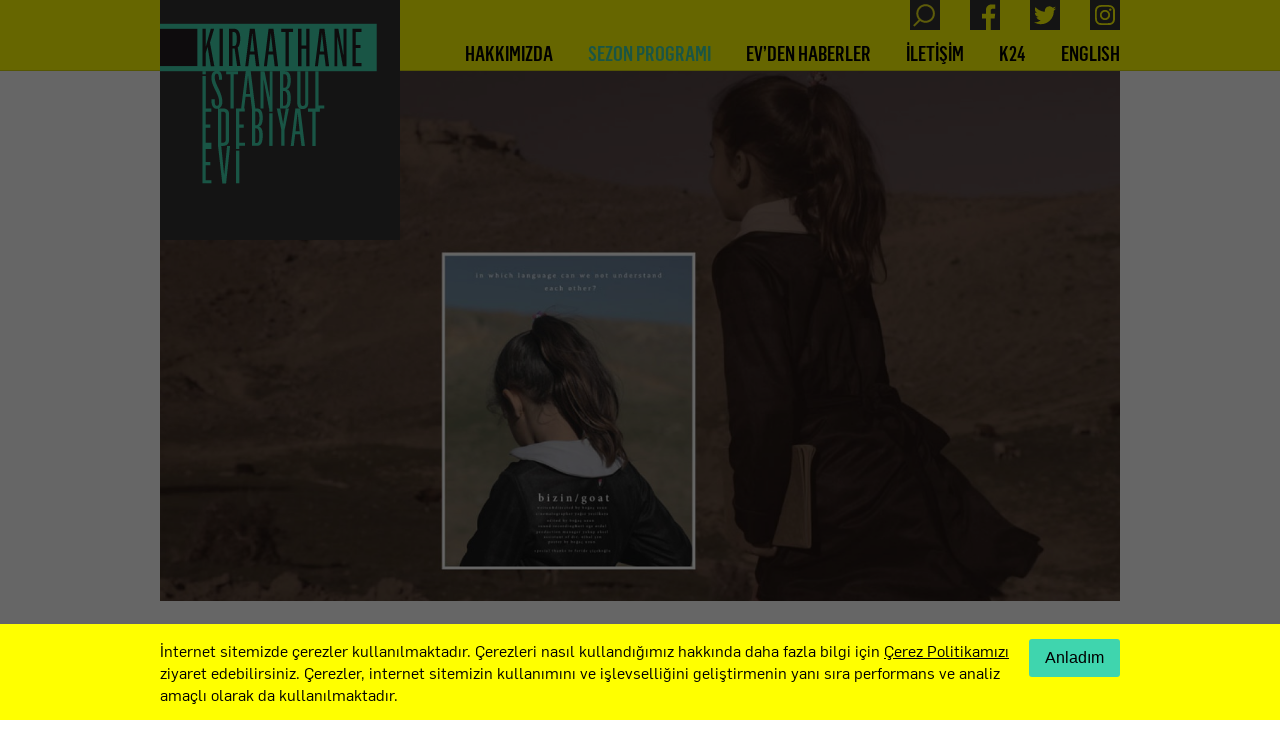

--- FILE ---
content_type: text/html; charset=UTF-8
request_url: https://kiraathane.com.tr/sezon-programi/2024-06-04-bogac-ve-bizin-
body_size: 12944
content:

<!DOCTYPE html>
<html lang="tr" >
<head>
	<meta http-equiv="Content-Type" content="text/html; charset=utf-8" />
	
	<meta name="rating" content="General" />
	<meta name="robots" content="all" />
	<meta name="distribution" content="Global" />
	<meta name="copyright" content="2018, Kıraathane" />
	
	<!-- Global site tag (gtag.js) - Google Analytics -->
	<script async src="https://www.googletagmanager.com/gtag/js?id=UA-126460389-1"></script>
	<script>
	  window.dataLayer = window.dataLayer || [];
	  function gtag(){dataLayer.push(arguments);}
	  gtag('js', new Date());

	  gtag('config', 'UA-126460389-1');
	</script>
	
	
		
		<title>Kıraathane İstanbul Edebiyat Evi / Sezon Programı / Boğaç ve “Bizin"</title>
	<meta name="description" content="4 Haziran Salı 19:00 / Film Gösterimi / Sohbet / Özgün Yeşiltepe" />
	
	<meta property="og:site_name" content="Kıraathane" />
	<meta property="og:type" content="website" />
	<meta property="og:title" content="Kıraathane İstanbul Edebiyat Evi / Sezon Programı / Boğaç ve “Bizin"" />
	<meta property="og:url" content="http://kiraathane.com.tr/sezon-programi/2024-06-04-bogac-ve-bizin-" />
	<meta property="og:description" content="4 Haziran Salı 19:00 / Film Gösterimi / Sohbet / Özgün Yeşiltepe" />
	<meta property="og:image" content="http://kiraathane.com.tr/images/content/bizintepe.jpg" />
	<meta property="og:image:width" content="1178" />
	<meta property="og:image:height" content="617" />
	<meta property="og:image:type" content="image/jpeg" />
	
	<meta name="twitter:site" content="@kiraathane24">
	<meta name="twitter:card" content="summary" />
	<meta name="twitter:title" content="Kıraathane İstanbul Edebiyat Evi / Sezon Programı / Boğaç ve “Bizin"">
	<meta name="twitter:description" content="4 Haziran Salı 19:00 / Film Gösterimi / Sohbet / Özgün Yeşiltepe">
	<meta name="twitter:image:src" content="http://kiraathane.com.tr/images/content/bizintepe.jpg">
	
	<link rel="shortcut icon" href="/images/layout/favicon.png" type="image/png" />
	
	<script src="/js/jquery-1.12.4.min.js"></script>
	<script src="/js/jquery.cycle2.min.js"></script>
	
	<script src="https://malsup.github.io/jquery.cycle2.swipe.js"></script>

	<script src="/js/jquery.easing.1.3.js"></script>
	<script src="/js/jquery.cycle2.glide.js"></script>
	<script src="/js/jquery.dotdotdot.js"></script>
	<script src="/js/jquery.fancybox.min.js" type="text/javascript"></script>
	<script src="/js/common.js?d=202410070737"></script>
	<script src="/fonts/fontsmoothie.min.js"></script>

	<link rel="stylesheet" href="/css/jquery.fancybox.min.css" type="text/css" />
	<link rel="stylesheet" href="/css/reset.css" type="text/css" />
	<link rel="stylesheet" href="/css/style.css?d=202410070737" type="text/css" />

	<meta name="viewport" content="width=device-width, initial-scale=1, user-scalable=yes">
	<meta name="apple-mobile-web-app-capable" content="yes">
	
</head>
<body>	
	<header class='stick'>
		<div class='container'>
			<a href='/' id="logo" class='no-bg'>
				<!-- Generator: Adobe Illustrator 18.0.0, SVG Export Plug-In  -->
				<svg version="1.1" baseProfile="tiny"
					 xmlns="http://www.w3.org/2000/svg" xmlns:xlink="http://www.w3.org/1999/xlink" xmlns:a="http://ns.adobe.com/AdobeSVGViewerExtensions/3.0/"
					 x="0px" y="0px" viewBox="0 0 239 239" xml:space="preserve">
				<defs>
				</defs>
				<rect y="23.7" fill="#3FD5AE" width="215.8" height="47.2"/>
				<rect x="0" y="28.7" fill="#231F20" width="37.2" height="37.1"/>
				<polygon fill="#231F20" points="42.3,28.6 45.6,28.6 45.6,46.4 50.6,28.6 53.9,28.6 49.8,42.5 54.1,65.9 50.6,65.9 47.4,46.7 
					45.6,52.7 45.6,65.9 42.3,65.9 "/>
				<rect x="59.3" y="28.6" fill="#231F20" width="3.3" height="37.2"/>
				<path fill="#231F20" d="M68.8,28.6h4.6c4.5,0,6.5,3.3,6.5,9.9c0,5.2-1.4,7.9-2.5,8.8l2.8,18.5h-3.4l-2.5-17.4h-2.2v17.4h-3.3V28.6z
					 M74.1,45.7c1.7,0,2.4-2.6,2.4-6.7c0-3.3-0.2-7.1-3-7.1h-1.4v13.8H74.1z"/>
				<path fill="#231F20" d="M89.5,28.6h4.9L99,65.9h-3.4l-1.4-11.6h-4.9l-1.4,11.6h-3L89.5,28.6z M93.9,51.3l-2-18.2h-0.1l-2,18.2H93.9z
					"/>
				<path fill="#231F20" d="M108.1,28.6h4.9l4.6,37.3h-3.4l-1.4-11.6h-4.9l-1.4,11.6h-3L108.1,28.6z M112.4,51.3l-2-18.2h-0.1l-2,18.2
					H112.4z"/>
				<polygon fill="#231F20" points="125,31.8 120.7,31.8 120.7,28.6 132.5,28.6 132.5,31.8 128.3,31.8 128.3,65.9 125,65.9 "/>
				<polygon fill="#231F20" points="137.5,28.6 140.8,28.6 140.8,45.2 145.7,45.2 145.7,28.6 149,28.6 149,65.9 145.7,65.9 145.7,48.5 
					140.8,48.5 140.8,65.9 137.5,65.9 "/>
				<path fill="#231F20" d="M158.9,28.6h4.9l4.6,37.3H165l-1.4-11.6h-4.9l-1.4,11.6h-3L158.9,28.6z M163.3,51.3l-2-18.2h-0.1l-2,18.2
					H163.3z"/>
				<polygon fill="#231F20" points="173.7,28.6 177.6,28.6 182.5,54.5 182.7,54.5 182.7,28.6 185.6,28.6 185.6,65.9 182.1,65.9 
					176.7,37.2 176.6,37.2 176.6,65.9 173.7,65.9 "/>
				<polygon fill="#231F20" points="191.8,28.6 200.6,28.6 200.6,31.8 195,31.8 195,44.7 199.6,44.7 199.6,47.9 195,47.9 195,62.8 
					200.7,62.8 200.7,65.9 191.8,65.9 "/>
				<polygon fill="#3FD5AE" points="77.7,70.9 65.9,70.9 65.9,74 70.2,74 70.2,108.1 73.4,108.1 73.4,74 77.7,74 "/>
				<polygon fill="#3FD5AE" points="109.2,96.7 109.1,96.7 104.1,70.9 100.2,70.9 100.2,108.1 103.1,108.1 103.1,79.4 103.2,79.4 
					108.6,108.1 108.8,108.1 108.8,111.2 112.1,111.2 112.1,108.1 112.1,108.1 112.1,70.9 109.2,70.9 "/>
				<path fill="#3FD5AE" d="M147.7,102.2V70.9h-3.1v31.4c0,1.6-0.3,3.3-2.3,3.3c-1.5,0-2.3-1.1-2.3-3.1V70.9h-3.3v31.8
					c0,2.6,0.9,4.5,2.8,5.4h-4.7l-4.6,37.3h3l1.4-11.6h4.9l1.4,11.6h3.4l-4.6-37.2c0.7,0.3,1.5,0.4,2.4,0.4
					C146,108.6,147.7,106,147.7,102.2 M135,130.7l2-18.2h0.1l2,18.2H135z"/>
				<polygon fill="#3FD5AE" points="163.6,105 157.9,105 157.9,70.9 154.7,70.9 154.7,108.1 147.4,108.1 147.4,111.2 151.7,111.2 
					151.7,145.3 155,145.3 155,111.2 159.2,111.2 159.2,108.1 163.6,108.1 "/>
				<polygon fill="#3FD5AE" points="45.5,127.3 50.1,127.3 50.1,124.1 45.5,124.1 45.5,111.2 51.1,111.2 51.1,108.1 45.6,108.1 
					45.6,75.6 42.3,75.6 42.3,108.1 42.3,108.1 42.3,145.3 42.3,145.3 42.3,182.5 51.2,182.5 51.2,179.5 45.5,179.5 45.5,164.5 
					50.1,164.5 50.1,161.3 45.5,161.3 45.5,148.4 51.2,148.4 51.2,145.3 51.2,145.3 51.2,142.2 45.5,142.2 "/>
				<path fill="#3FD5AE" d="M98.6,126.2V126c2.3-0.6,3.7-3.4,3.7-8.5c0-6-1.4-9.5-6-9.5h-1.4l-4.6-37.3h-4.9l-4.6,37.3h-5.1v37.2v0v3.1
					H79v-3.1h5.6v-3.1h-5.7v-14.9h4.6v-3.2h-4.6v-12.9h5.6v-3.1h-0.7l1.4-11.6h4.9l1.4,11.6h0v37.2h5.2c3.4,0,5.6-2.3,5.6-10.3
					C102.3,130.3,101.6,127,98.6,126.2 M85.6,93.5l2-18.2h0.1l2,18.2H85.6z M96.4,111.1c1.7,0,2.6,1.9,2.6,6.6c0,5.1-1.1,7-3.2,7h-1
					v-13.6H96.4z M96.3,142.4h-1.5v-14.6h0.8c2.2,0,3.3,1.9,3.3,7.2C99,139.7,98.4,142.4,96.3,142.4"/>
				<path fill="#3FD5AE" d="M122.6,123.5l-2.8-15.4h4.8c3.4,0,5.6-2.4,5.6-10.3c0-4.6-0.7-8-3.7-8.8v-0.2c2.3-0.6,3.7-3.4,3.7-8.5
					c0-6-1.4-9.5-6-9.5h-4.8v37.2h-3.1l4.5,21v16.2h3.3v-16.1l4.3-21.1h-3.2L122.6,123.5z M122.7,73.9h1.6c1.7,0,2.6,1.9,2.6,6.6
					c0,5.1-1.1,7-3.2,7h-1V73.9z M122.7,90.6h0.8c2.2,0,3.3,1.9,3.3,7.2c0,4.8-0.6,7.4-2.7,7.4h-1.5V90.6z"/>
				<path fill="#3FD5AE" d="M64,173.7h-0.2l-2.8-28.4h1.8c3.3,0,6-1.8,6-6.1v-25.7c0-3.7-2.7-5.5-5.8-5.5h-4.4c2.2-0.9,3.5-3.3,3.5-6.6
					c0-4.7-1.9-9-3.3-12.1l-1.6-3.3c-0.8-1.8-2.7-5.7-2.7-8.9c0-2.4,0.5-3.8,2.1-3.8s2.1,1.9,2.2,6.1h3c0-6.9-1.7-9-5.2-9
					c-3.8,0-5.4,3-5.4,7c0,4,1.5,7.4,2.9,10.3l2.4,5c1.4,3,2.4,5.8,2.4,8.8c0,1.9-0.2,3.9-2.2,3.9c-2,0-2.3-2.3-2.3-6.5h-3.2
					c-0.1,6.8,1.9,9.5,5.6,9.5c0.3,0,0.7,0,1-0.1v37h0l4.3,37.4h3.7l4-37.4h-3L64,173.7z M61,111.2h1.8c1.9,0,2.7,1.1,2.7,2.6v25.3
					c0,1.3-0.4,3.1-2.7,3.1H61V111.2z"/>
				<rect x="42.3" y="70.9" fill="#3FD5AE" width="3.3" height="3.1"/>
				<rect x="75.7" y="150" fill="#3FD5AE" width="3.3" height="32.5"/>
				<rect x="108.8" y="112.8" fill="#3FD5AE" width="3.3" height="32.5"/>
				</svg>
			
			</a>
			<a href='/' id="logo">
				<!-- Generator: Adobe Illustrator 18.0.0, SVG Export Plug-In  -->
				<svg version="1.1" baseProfile="tiny"
					 xmlns="http://www.w3.org/2000/svg" xmlns:xlink="http://www.w3.org/1999/xlink" xmlns:a="http://ns.adobe.com/AdobeSVGViewerExtensions/3.0/"
					 x="0px" y="0px" viewBox="0 0 239 239" xml:space="preserve">
				<defs>
				</defs>
				<rect x="0" y="0" fill="#333333" width="239" height="239"/>
				<rect y="23.7" fill="#3FD5AE" width="215.8" height="47.2"/>
				<rect x="0" y="28.7" fill="#231F20" width="37.2" height="37.1"/>
				<polygon fill="#231F20" points="42.3,28.6 45.6,28.6 45.6,46.4 50.6,28.6 53.9,28.6 49.8,42.5 54.1,65.9 50.6,65.9 47.4,46.7 
					45.6,52.7 45.6,65.9 42.3,65.9 "/>
				<rect x="59.3" y="28.6" fill="#231F20" width="3.3" height="37.2"/>
				<path fill="#231F20" d="M68.8,28.6h4.6c4.5,0,6.5,3.3,6.5,9.9c0,5.2-1.4,7.9-2.5,8.8l2.8,18.5h-3.4l-2.5-17.4h-2.2v17.4h-3.3V28.6z
					 M74.1,45.7c1.7,0,2.4-2.6,2.4-6.7c0-3.3-0.2-7.1-3-7.1h-1.4v13.8H74.1z"/>
				<path fill="#231F20" d="M89.5,28.6h4.9L99,65.9h-3.4l-1.4-11.6h-4.9l-1.4,11.6h-3L89.5,28.6z M93.9,51.3l-2-18.2h-0.1l-2,18.2H93.9z
					"/>
				<path fill="#231F20" d="M108.1,28.6h4.9l4.6,37.3h-3.4l-1.4-11.6h-4.9l-1.4,11.6h-3L108.1,28.6z M112.4,51.3l-2-18.2h-0.1l-2,18.2
					H112.4z"/>
				<polygon fill="#231F20" points="125,31.8 120.7,31.8 120.7,28.6 132.5,28.6 132.5,31.8 128.3,31.8 128.3,65.9 125,65.9 "/>
				<polygon fill="#231F20" points="137.5,28.6 140.8,28.6 140.8,45.2 145.7,45.2 145.7,28.6 149,28.6 149,65.9 145.7,65.9 145.7,48.5 
					140.8,48.5 140.8,65.9 137.5,65.9 "/>
				<path fill="#231F20" d="M158.9,28.6h4.9l4.6,37.3H165l-1.4-11.6h-4.9l-1.4,11.6h-3L158.9,28.6z M163.3,51.3l-2-18.2h-0.1l-2,18.2
					H163.3z"/>
				<polygon fill="#231F20" points="173.7,28.6 177.6,28.6 182.5,54.5 182.7,54.5 182.7,28.6 185.6,28.6 185.6,65.9 182.1,65.9 
					176.7,37.2 176.6,37.2 176.6,65.9 173.7,65.9 "/>
				<polygon fill="#231F20" points="191.8,28.6 200.6,28.6 200.6,31.8 195,31.8 195,44.7 199.6,44.7 199.6,47.9 195,47.9 195,62.8 
					200.7,62.8 200.7,65.9 191.8,65.9 "/>
				<polygon fill="#3FD5AE" points="77.7,70.9 65.9,70.9 65.9,74 70.2,74 70.2,108.1 73.4,108.1 73.4,74 77.7,74 "/>
				<polygon fill="#3FD5AE" points="109.2,96.7 109.1,96.7 104.1,70.9 100.2,70.9 100.2,108.1 103.1,108.1 103.1,79.4 103.2,79.4 
					108.6,108.1 108.8,108.1 108.8,111.2 112.1,111.2 112.1,108.1 112.1,108.1 112.1,70.9 109.2,70.9 "/>
				<path fill="#3FD5AE" d="M147.7,102.2V70.9h-3.1v31.4c0,1.6-0.3,3.3-2.3,3.3c-1.5,0-2.3-1.1-2.3-3.1V70.9h-3.3v31.8
					c0,2.6,0.9,4.5,2.8,5.4h-4.7l-4.6,37.3h3l1.4-11.6h4.9l1.4,11.6h3.4l-4.6-37.2c0.7,0.3,1.5,0.4,2.4,0.4
					C146,108.6,147.7,106,147.7,102.2 M135,130.7l2-18.2h0.1l2,18.2H135z"/>
				<polygon fill="#3FD5AE" points="163.6,105 157.9,105 157.9,70.9 154.7,70.9 154.7,108.1 147.4,108.1 147.4,111.2 151.7,111.2 
					151.7,145.3 155,145.3 155,111.2 159.2,111.2 159.2,108.1 163.6,108.1 "/>
				<polygon fill="#3FD5AE" points="45.5,127.3 50.1,127.3 50.1,124.1 45.5,124.1 45.5,111.2 51.1,111.2 51.1,108.1 45.6,108.1 
					45.6,75.6 42.3,75.6 42.3,108.1 42.3,108.1 42.3,145.3 42.3,145.3 42.3,182.5 51.2,182.5 51.2,179.5 45.5,179.5 45.5,164.5 
					50.1,164.5 50.1,161.3 45.5,161.3 45.5,148.4 51.2,148.4 51.2,145.3 51.2,145.3 51.2,142.2 45.5,142.2 "/>
				<path fill="#3FD5AE" d="M98.6,126.2V126c2.3-0.6,3.7-3.4,3.7-8.5c0-6-1.4-9.5-6-9.5h-1.4l-4.6-37.3h-4.9l-4.6,37.3h-5.1v37.2v0v3.1
					H79v-3.1h5.6v-3.1h-5.7v-14.9h4.6v-3.2h-4.6v-12.9h5.6v-3.1h-0.7l1.4-11.6h4.9l1.4,11.6h0v37.2h5.2c3.4,0,5.6-2.3,5.6-10.3
					C102.3,130.3,101.6,127,98.6,126.2 M85.6,93.5l2-18.2h0.1l2,18.2H85.6z M96.4,111.1c1.7,0,2.6,1.9,2.6,6.6c0,5.1-1.1,7-3.2,7h-1
					v-13.6H96.4z M96.3,142.4h-1.5v-14.6h0.8c2.2,0,3.3,1.9,3.3,7.2C99,139.7,98.4,142.4,96.3,142.4"/>
				<path fill="#3FD5AE" d="M122.6,123.5l-2.8-15.4h4.8c3.4,0,5.6-2.4,5.6-10.3c0-4.6-0.7-8-3.7-8.8v-0.2c2.3-0.6,3.7-3.4,3.7-8.5
					c0-6-1.4-9.5-6-9.5h-4.8v37.2h-3.1l4.5,21v16.2h3.3v-16.1l4.3-21.1h-3.2L122.6,123.5z M122.7,73.9h1.6c1.7,0,2.6,1.9,2.6,6.6
					c0,5.1-1.1,7-3.2,7h-1V73.9z M122.7,90.6h0.8c2.2,0,3.3,1.9,3.3,7.2c0,4.8-0.6,7.4-2.7,7.4h-1.5V90.6z"/>
				<path fill="#3FD5AE" d="M64,173.7h-0.2l-2.8-28.4h1.8c3.3,0,6-1.8,6-6.1v-25.7c0-3.7-2.7-5.5-5.8-5.5h-4.4c2.2-0.9,3.5-3.3,3.5-6.6
					c0-4.7-1.9-9-3.3-12.1l-1.6-3.3c-0.8-1.8-2.7-5.7-2.7-8.9c0-2.4,0.5-3.8,2.1-3.8s2.1,1.9,2.2,6.1h3c0-6.9-1.7-9-5.2-9
					c-3.8,0-5.4,3-5.4,7c0,4,1.5,7.4,2.9,10.3l2.4,5c1.4,3,2.4,5.8,2.4,8.8c0,1.9-0.2,3.9-2.2,3.9c-2,0-2.3-2.3-2.3-6.5h-3.2
					c-0.1,6.8,1.9,9.5,5.6,9.5c0.3,0,0.7,0,1-0.1v37h0l4.3,37.4h3.7l4-37.4h-3L64,173.7z M61,111.2h1.8c1.9,0,2.7,1.1,2.7,2.6v25.3
					c0,1.3-0.4,3.1-2.7,3.1H61V111.2z"/>
				<rect x="42.3" y="70.9" fill="#3FD5AE" width="3.3" height="3.1"/>
				<rect x="75.7" y="150" fill="#3FD5AE" width="3.3" height="32.5"/>
				<rect x="108.8" y="112.8" fill="#3FD5AE" width="3.3" height="32.5"/>
				</svg>
			
			</a>
			<div class='inner'>
				<form id='search-site' action='/search' method="POST">
					<input type='text' name='query' placeholder='Anahtar kelimeyi girin'/>
					<label>
						<input type='submit' value=''/>
						<!-- Generator: Adobe Illustrator 18.0.0, SVG Export Plug-In  -->
						<svg version="1.1" baseProfile="tiny"
							 xmlns="http://www.w3.org/2000/svg" xmlns:xlink="http://www.w3.org/1999/xlink" xmlns:a="http://ns.adobe.com/AdobeSVGViewerExtensions/3.0/"
							 x="0px" y="0px" viewBox="0 0 30 30" xml:space="preserve">
						<defs>
						</defs>
						<rect class='bg' x="0" fill="#231f10" width="30" height="30"/>
						<path fill="#EBE718" d="M15.6,6.2c4,0,7.3,3.3,7.3,7.3c0,4-3.3,7.3-7.3,7.3c-4,0-7.3-3.3-7.3-7.3C8.3,9.4,11.6,6.2,15.6,6.2
							 M15.6,4.2c-5.1,0-9.3,4.1-9.3,9.3c0,5.1,4.1,9.3,9.3,9.3c5.1,0,9.3-4.1,9.3-9.3C24.8,8.3,20.7,4.2,15.6,4.2"/>
						<rect x="6.3" y="17.8" transform="matrix(0.7071 0.7071 -0.7071 0.7071 18.0568 1.4524)" fill="#EBE718" width="2" height="9.5"/>
						</svg>
					</label>
					<a href='#' id='close-search'>
						<svg version="1.1" baseProfile="tiny"
							 xmlns="http://www.w3.org/2000/svg" xmlns:xlink="http://www.w3.org/1999/xlink" xmlns:a="http://ns.adobe.com/AdobeSVGViewerExtensions/3.0/"
							 x="0px" y="0px" width="10.5px" height="18.3px" viewBox="0 0 10.5 18.3" xml:space="preserve">
							<defs>
							</defs>
							<rect x="4.3" y="6.5" transform="matrix(0.7071 0.7071 -0.7071 0.7071 10.7313 7.761914e-02)" fill="#FFFF00" width="2" height="12.9"/>
							<rect x="-1.2" y="4.3" transform="matrix(0.7071 0.7071 -0.7071 0.7071 5.272 -2.1837)" fill="#FFFF00" width="12.9" height="2"/>
						</svg>
						<svg version="1.1" baseProfile="tiny"
							 xmlns="http://www.w3.org/2000/svg" xmlns:xlink="http://www.w3.org/1999/xlink" xmlns:a="http://ns.adobe.com/AdobeSVGViewerExtensions/3.0/"
							 x="0px" y="0px" width="10.5px" height="18.3px" viewBox="0 0 10.5 18.3" xml:space="preserve">
							<defs>
							</defs>
							<rect x="4.3" y="-1.2" transform="matrix(0.7071 0.7071 -0.7071 0.7071 5.272 -2.1839)" fill="#FFFF00" width="2" height="12.9"></rect>
							<rect x="-1.2" y="12" transform="matrix(0.7071 0.7071 -0.7071 0.7071 10.7315 7.727387e-02)" fill="#FFFF00" width="12.9" height="2"></rect>
						</svg>
					</a>
				</form>
				<ul id='social-media'>
					<li>
						<a href="https://www.instagram.com/kiraathane24" id='instagram' target='_blank'>
							<!-- Generator: Adobe Illustrator 18.0.0, SVG Export Plug-In  -->
							<svg version="1.1" baseProfile="tiny"
								 xmlns="http://www.w3.org/2000/svg" xmlns:xlink="http://www.w3.org/1999/xlink" xmlns:a="http://ns.adobe.com/AdobeSVGViewerExtensions/3.0/"
								 x="0px" y="0px" width="30px" height="30px" viewBox="0 0 30 30" xml:space="preserve">
							<defs>
							</defs>
							<rect class="bg" x="0" y="0" fill="#333333" width="30" height="30"/>
							<path fill="#FFFF00" d="M15,6.8c2.7,0,3,0,4,0.1c1,0,1.5,0.2,1.9,0.3C21.3,7.4,21.7,7.6,22,8c0.3,0.3,0.6,0.7,0.7,1.1
								c0.1,0.4,0.3,0.9,0.3,1.9c0,1.1,0.1,1.4,0.1,4s0,3-0.1,4c0,1-0.2,1.5-0.3,1.9c-0.3,0.9-1,1.6-1.9,1.9c-0.4,0.1-0.9,0.3-1.9,0.3
								c-1.1,0-1.4,0.1-4,0.1s-3,0-4-0.1c-1,0-1.5-0.2-1.9-0.3C8.7,22.6,8.3,22.4,8,22c-0.3-0.3-0.6-0.7-0.7-1.1C7.1,20.5,6.9,20,6.9,19
								c0-1.1-0.1-1.4-0.1-4s0-3,0.1-4c0-1,0.2-1.5,0.3-1.9C7.4,8.7,7.6,8.3,8,8c0.3-0.3,0.7-0.6,1.1-0.7C9.5,7.1,10,6.9,11,6.9
								C12,6.8,12.3,6.8,15,6.8 M15,5c-2.7,0-3.1,0-4.1,0.1c-1.1,0-1.8,0.2-2.4,0.5C7.8,5.8,7.2,6.2,6.7,6.7C6.2,7.2,5.8,7.8,5.5,8.4
								c-0.2,0.6-0.4,1.4-0.5,2.4C5,11.9,5,12.3,5,15s0,3.1,0.1,4.1c0,1.1,0.2,1.8,0.5,2.4c0.3,0.7,0.6,1.3,1.2,1.8
								c0.5,0.5,1.1,0.9,1.8,1.2c0.6,0.2,1.4,0.4,2.4,0.5c1.1,0,1.4,0.1,4.1,0.1s3.1,0,4.1-0.1c1.1,0,1.8-0.2,2.4-0.5
								c1.3-0.5,2.4-1.6,2.9-2.9c0.2-0.6,0.4-1.4,0.5-2.4c0-1.1,0.1-1.4,0.1-4.1s0-3.1-0.1-4.1c0-1.1-0.2-1.8-0.5-2.4
								c-0.3-0.7-0.6-1.3-1.2-1.8c-0.5-0.5-1.1-0.9-1.8-1.2c-0.6-0.2-1.4-0.4-2.4-0.5C18.1,5,17.7,5,15,5L15,5L15,5z"/>
							<path fill="#FFFF00" d="M15,9.9c-2.8,0-5.1,2.3-5.1,5.1s2.3,5.1,5.1,5.1s5.1-2.3,5.1-5.1l0,0C20.1,12.2,17.8,9.9,15,9.9z M15,18.3
								c-1.8,0-3.3-1.5-3.3-3.3s1.5-3.3,3.3-3.3c1.8,0,3.3,1.5,3.3,3.3C18.3,16.8,16.8,18.3,15,18.3z"/>
							<circle fill="#FFFF00" cx="20.3" cy="9.7" r="1.2"/>
							</svg>
						</a>
					</li>
				
					<li>
						<a href="https://twitter.com/kiraathane24" id='twitter' target='_blank'>
							<!-- Generator: Adobe Illustrator 18.0.0, SVG Export Plug-In  -->
							<svg version="1.1" baseProfile="tiny"
								 xmlns="http://www.w3.org/2000/svg" xmlns:xlink="http://www.w3.org/1999/xlink" xmlns:a="http://ns.adobe.com/AdobeSVGViewerExtensions/3.0/"
								 x="0px" y="0px" viewBox="0 0 30 30" xml:space="preserve">
							<defs>
							</defs>
							<path class='bg' fill="#333333" d="M0,30h30V0H0V30z M23.8,10.8c0,0.2,0,0.4,0,0.5c0,7.1-5.8,12.9-12.9,12.9c-2.5,0-4.9-0.7-6.9-2h0h0
								c3.9,0.6,6.7-1.9,6.7-1.9c-3.5-0.3-4.2-3.2-4.2-3.2c1.2,0.2,2-0.1,2-0.1c-3.9-0.9-3.6-4.5-3.6-4.5c0.9,0.5,2,0.6,2,0.6
								c-3.5-3-1.3-6-1.3-6c3.6,4.4,9,4.7,9.3,4.7c-0.1-0.3-0.1-0.7-0.1-1c0-2.5,2-4.5,4.5-4.5c1.3,0,2.5,0.6,3.3,1.4
								c0.2-0.1,0.5-0.1,0.7-0.2c1.3-0.4,2.2-0.9,2.2-0.9c-0.2,1.3-1.9,2.4-2,2.5c0,0,0,0,0,0c0,0,0,0,0,0C24.7,9,26,8.5,26,8.5
								C25.6,9.3,24,10.6,23.8,10.8"/>
							</svg>
						
						</a>
					</li>
					<li>
						<a href="https://www.facebook.com/kiraathane24/" id='facebook' target='_blank'>
							<!-- Generator: Adobe Illustrator 18.0.0, SVG Export Plug-In  -->
							<svg version="1.1" baseProfile="tiny"
								 xmlns="http://www.w3.org/2000/svg" xmlns:xlink="http://www.w3.org/1999/xlink" xmlns:a="http://ns.adobe.com/AdobeSVGViewerExtensions/3.0/"
								 x="0px" y="0px" viewBox="0 0 30 30" xml:space="preserve">
							<defs>
							</defs>
							<path class='bg' fill="#333333" d="M0,0v30h16V18.4h-3.9v-4.7H16v-4c0-2.9,2.3-5.2,5.2-5.2h4.1v4.3h-2.9c-0.9,0-1.7,0.7-1.7,1.7v3.3h4.5
								l-0.6,4.7h-3.9V30H30V0H0z"/>
							</svg>
						
						</a>
					</li>
					<li>
						<a href="#" id='search' target='_blank'>
							<!-- Generator: Adobe Illustrator 18.0.0, SVG Export Plug-In  -->
							<svg version="1.1" baseProfile="tiny"
								 xmlns="http://www.w3.org/2000/svg" xmlns:xlink="http://www.w3.org/1999/xlink" xmlns:a="http://ns.adobe.com/AdobeSVGViewerExtensions/3.0/"
								 x="0px" y="0px" viewBox="0 0 30 30" xml:space="preserve">
							<defs>
							</defs>
							<rect class='bg' x="0" fill="#333333" width="30" height="30"/>
							<path fill="#EBE718" d="M15.6,6.2c4,0,7.3,3.3,7.3,7.3c0,4-3.3,7.3-7.3,7.3c-4,0-7.3-3.3-7.3-7.3C8.3,9.4,11.6,6.2,15.6,6.2
								 M15.6,4.2c-5.1,0-9.3,4.1-9.3,9.3c0,5.1,4.1,9.3,9.3,9.3c5.1,0,9.3-4.1,9.3-9.3C24.8,8.3,20.7,4.2,15.6,4.2"/>
							<rect x="6.3" y="17.8" transform="matrix(0.7071 0.7071 -0.7071 0.7071 18.0568 1.4524)" fill="#EBE718" width="2" height="9.5"/>
							</svg>
						
						</a>
					</li>
				</ul>
				<a id="menu-toggle" class="menu-toggle">
					<span></span>
					<span></span>
					<span></span>
					<span></span>
				</a>
				<ul id='menu'>
					<li><a href="/english" class="">ENGLISH</a></li>
					<li><a href="https://www.k24kitap.org" target="_blank">K24</a></li>
					<li><a href="/iletisim" class="">İLETİŞİM</a></li>
					<li><a href="/evden-haberler" class="">EV’DEN HABERLER</a></li>
					<li><a href="/sezon-programi" class="selected">SEZON PROGRAMI</a></li>
					<li><a href="/hakkimizda" class="">HAKKIMIZDA</a></li>
				</ul>
			
				<ul id='mobile-menu'>
					<li><a href="/hakkimizda" class="">HAKKIMIZDA</a></li>
					<li><a href="/sezon-programi" class="selected">SEZON PROGRAMI</a></li>
					<li><a href="evden-haberler" class="">EV’DEN HABERLER</a></li>
					<li><a href="/iletisim" class="">İLETİŞİM</a></li>
					<li><a href="https://www.k24kitap.org" target="_blank">K24</a></li>
					<li><a href="/english" class="">ENGLISH</a></li>
				
				</ul>
			
				<ul id='mobile-social-media'>
					<li>
						<a href="#" id='search' target='_blank'>
							<!-- Generator: Adobe Illustrator 18.0.0, SVG Export Plug-In  -->
							<svg version="1.1" baseProfile="tiny"
								 xmlns="http://www.w3.org/2000/svg" xmlns:xlink="http://www.w3.org/1999/xlink" xmlns:a="http://ns.adobe.com/AdobeSVGViewerExtensions/3.0/"
								 x="0px" y="0px" viewBox="0 0 30 30" xml:space="preserve">
							<defs>
							</defs>
							<rect class='bg' x="0" fill="#333333" width="30" height="30"/>
							<path fill="#EBE718" d="M15.6,6.2c4,0,7.3,3.3,7.3,7.3c0,4-3.3,7.3-7.3,7.3c-4,0-7.3-3.3-7.3-7.3C8.3,9.4,11.6,6.2,15.6,6.2
								 M15.6,4.2c-5.1,0-9.3,4.1-9.3,9.3c0,5.1,4.1,9.3,9.3,9.3c5.1,0,9.3-4.1,9.3-9.3C24.8,8.3,20.7,4.2,15.6,4.2"/>
							<rect x="6.3" y="17.8" transform="matrix(0.7071 0.7071 -0.7071 0.7071 18.0568 1.4524)" fill="#EBE718" width="2" height="9.5"/>
							</svg>
						
						</a>
					</li>
					<li>
						<a href="https://www.facebook.com/kiraathane24/" id='facebook' target='_blank'>
							<!-- Generator: Adobe Illustrator 18.0.0, SVG Export Plug-In  -->
							<svg version="1.1" baseProfile="tiny"
								 xmlns="http://www.w3.org/2000/svg" xmlns:xlink="http://www.w3.org/1999/xlink" xmlns:a="http://ns.adobe.com/AdobeSVGViewerExtensions/3.0/"
								 x="0px" y="0px" viewBox="0 0 30 30" xml:space="preserve">
							<defs>
							</defs>
							<path class='bg' fill="#333333" d="M0,0v30h16V18.4h-3.9v-4.7H16v-4c0-2.9,2.3-5.2,5.2-5.2h4.1v4.3h-2.9c-0.9,0-1.7,0.7-1.7,1.7v3.3h4.5
								l-0.6,4.7h-3.9V30H30V0H0z"/>
							</svg>
						
						</a>
					</li>
					<li>
						<a href="https://twitter.com/kiraathane24" id='twitter' target='_blank'>
							<!-- Generator: Adobe Illustrator 18.0.0, SVG Export Plug-In  -->
							<svg version="1.1" baseProfile="tiny"
								 xmlns="http://www.w3.org/2000/svg" xmlns:xlink="http://www.w3.org/1999/xlink" xmlns:a="http://ns.adobe.com/AdobeSVGViewerExtensions/3.0/"
								 x="0px" y="0px" viewBox="0 0 30 30" xml:space="preserve">
							<defs>
							</defs>
							<path class='bg' fill="#333333" d="M0,30h30V0H0V30z M23.8,10.8c0,0.2,0,0.4,0,0.5c0,7.1-5.8,12.9-12.9,12.9c-2.5,0-4.9-0.7-6.9-2h0h0
								c3.9,0.6,6.7-1.9,6.7-1.9c-3.5-0.3-4.2-3.2-4.2-3.2c1.2,0.2,2-0.1,2-0.1c-3.9-0.9-3.6-4.5-3.6-4.5c0.9,0.5,2,0.6,2,0.6
								c-3.5-3-1.3-6-1.3-6c3.6,4.4,9,4.7,9.3,4.7c-0.1-0.3-0.1-0.7-0.1-1c0-2.5,2-4.5,4.5-4.5c1.3,0,2.5,0.6,3.3,1.4
								c0.2-0.1,0.5-0.1,0.7-0.2c1.3-0.4,2.2-0.9,2.2-0.9c-0.2,1.3-1.9,2.4-2,2.5c0,0,0,0,0,0c0,0,0,0,0,0C24.7,9,26,8.5,26,8.5
								C25.6,9.3,24,10.6,23.8,10.8"/>
							</svg>
						
						</a>
					</li>
				
				
					<li>
						<a href="https://www.instagram.com/kiraathane24" id='instagram' target='_blank'>
							<!-- Generator: Adobe Illustrator 18.0.0, SVG Export Plug-In  -->
							<svg version="1.1" baseProfile="tiny"
								 xmlns="http://www.w3.org/2000/svg" xmlns:xlink="http://www.w3.org/1999/xlink" xmlns:a="http://ns.adobe.com/AdobeSVGViewerExtensions/3.0/"
								 x="0px" y="0px" width="30px" height="30px" viewBox="0 0 30 30" xml:space="preserve">
							<defs>
							</defs>
							<rect class="bg" x="0" y="0" fill="#333333" width="30" height="30"/>
							<path fill="#FFFF00" d="M15,6.8c2.7,0,3,0,4,0.1c1,0,1.5,0.2,1.9,0.3C21.3,7.4,21.7,7.6,22,8c0.3,0.3,0.6,0.7,0.7,1.1
								c0.1,0.4,0.3,0.9,0.3,1.9c0,1.1,0.1,1.4,0.1,4s0,3-0.1,4c0,1-0.2,1.5-0.3,1.9c-0.3,0.9-1,1.6-1.9,1.9c-0.4,0.1-0.9,0.3-1.9,0.3
								c-1.1,0-1.4,0.1-4,0.1s-3,0-4-0.1c-1,0-1.5-0.2-1.9-0.3C8.7,22.6,8.3,22.4,8,22c-0.3-0.3-0.6-0.7-0.7-1.1C7.1,20.5,6.9,20,6.9,19
								c0-1.1-0.1-1.4-0.1-4s0-3,0.1-4c0-1,0.2-1.5,0.3-1.9C7.4,8.7,7.6,8.3,8,8c0.3-0.3,0.7-0.6,1.1-0.7C9.5,7.1,10,6.9,11,6.9
								C12,6.8,12.3,6.8,15,6.8 M15,5c-2.7,0-3.1,0-4.1,0.1c-1.1,0-1.8,0.2-2.4,0.5C7.8,5.8,7.2,6.2,6.7,6.7C6.2,7.2,5.8,7.8,5.5,8.4
								c-0.2,0.6-0.4,1.4-0.5,2.4C5,11.9,5,12.3,5,15s0,3.1,0.1,4.1c0,1.1,0.2,1.8,0.5,2.4c0.3,0.7,0.6,1.3,1.2,1.8
								c0.5,0.5,1.1,0.9,1.8,1.2c0.6,0.2,1.4,0.4,2.4,0.5c1.1,0,1.4,0.1,4.1,0.1s3.1,0,4.1-0.1c1.1,0,1.8-0.2,2.4-0.5
								c1.3-0.5,2.4-1.6,2.9-2.9c0.2-0.6,0.4-1.4,0.5-2.4c0-1.1,0.1-1.4,0.1-4.1s0-3.1-0.1-4.1c0-1.1-0.2-1.8-0.5-2.4
								c-0.3-0.7-0.6-1.3-1.2-1.8c-0.5-0.5-1.1-0.9-1.8-1.2c-0.6-0.2-1.4-0.4-2.4-0.5C18.1,5,17.7,5,15,5L15,5L15,5z"/>
							<path fill="#FFFF00" d="M15,9.9c-2.8,0-5.1,2.3-5.1,5.1s2.3,5.1,5.1,5.1s5.1-2.3,5.1-5.1l0,0C20.1,12.2,17.8,9.9,15,9.9z M15,18.3
								c-1.8,0-3.3-1.5-3.3-3.3s1.5-3.3,3.3-3.3c1.8,0,3.3,1.5,3.3,3.3C18.3,16.8,16.8,18.3,15,18.3z"/>
							<circle fill="#FFFF00" cx="20.3" cy="9.7" r="1.2"/>
							</svg>
						</a>
					</li>
				</ul>
				
				<a id='logo-swap' href='/kiraathane-kitaplari'>
					<!-- Generator: Adobe Illustrator 18.0.0, SVG Export Plug-In  -->
					<svg version="1.1" baseProfile="tiny"
						 xmlns="http://www.w3.org/2000/svg" xmlns:xlink="http://www.w3.org/1999/xlink" xmlns:a="http://ns.adobe.com/AdobeSVGViewerExtensions/3.0/"
						 x="0px" y="0px" viewBox="0 0 150.7 150.7" xml:space="preserve">
					<defs>
					</defs>
					<rect x="0" fill="#333333" width="150.7" height="150.7"/>
					<rect x="0" y="14.9" fill="#3FD5AE" width="136" height="29.7"/>
					<rect y="18.1" fill="#231F20" width="23.5" height="23.4"/>
					<polygon fill="#231F20" points="26.6,18.1 28.7,18.1 28.7,29.2 31.9,18.1 34,18.1 31.4,26.8 34.1,41.5 31.9,41.5 29.9,29.4 
						28.7,33.2 28.7,41.5 26.6,41.5 "/>
					<rect x="37.4" y="18.1" fill="#231F20" width="2.1" height="23.5"/>
					<path fill="#231F20" d="M43.4,18.1h2.9c2.9,0,4.1,2.1,4.1,6.2c0,3.3-0.9,5-1.6,5.6l1.8,11.7h-2.1l-1.6-11h-1.4v11h-2.1V18.1z
						 M46.7,28.8c1.1,0,1.5-1.6,1.5-4.2c0-2.1-0.1-4.5-1.9-4.5h-0.9v8.7H46.7z"/>
					<path fill="#231F20" d="M56.4,18h3.1l2.9,23.5h-2.1l-0.9-7.3h-3.1l-0.9,7.3h-1.9L56.4,18z M59.2,32.3l-1.3-11.5h-0.1l-1.3,11.5H59.2
						z"/>
					<path fill="#231F20" d="M68.1,18h3.1l2.9,23.5H72l-0.9-7.3H68l-0.9,7.3h-1.9L68.1,18z M70.9,32.3l-1.3-11.5h-0.1l-1.3,11.5H70.9z"/>
					<polygon fill="#231F20" points="78.8,20 76.1,20 76.1,18.1 83.5,18.1 83.5,20 80.8,20 80.8,41.5 78.8,41.5 "/>
					<polygon fill="#231F20" points="86.7,18.1 88.7,18.1 88.7,28.5 91.8,28.5 91.8,18.1 93.9,18.1 93.9,41.5 91.8,41.5 91.8,30.6 
						88.7,30.6 88.7,41.5 86.7,41.5 "/>
					<path fill="#231F20" d="M100.1,18h3.1l2.9,23.5H104l-0.9-7.3H100l-0.9,7.3h-1.9L100.1,18z M102.9,32.3l-1.3-11.5h-0.1l-1.3,11.5
						H102.9z"/>
					<polygon fill="#231F20" points="109.5,18.1 111.9,18.1 115,34.4 115.1,34.4 115.1,18.1 117,18.1 117,41.5 114.8,41.5 111.4,23.4 
						111.3,23.4 111.3,41.5 109.5,41.5 "/>
					<polygon fill="#231F20" points="120.9,18.1 126.4,18.1 126.4,20 122.9,20 122.9,28.2 125.8,28.2 125.8,30.2 122.9,30.2 122.9,39.6 
						126.5,39.6 126.5,41.5 120.9,41.5 "/>
					<polygon fill="#3FD5AE" points="34,44.7 31.9,44.7 28.7,55.9 28.7,44.7 26.6,44.7 26.6,68.2 28.7,68.2 28.7,59.8 29.9,56 31.9,68.2 
						34.1,68.2 31.4,53.4 "/>
					<rect x="37.6" y="47.6" fill="#3FD5AE" width="2.1" height="20.5"/>
					<rect x="37.6" y="44.7" fill="#3FD5AE" width="2.1" height="2"/>
					<polygon fill="#3FD5AE" points="43.1,46.6 45.8,46.6 45.8,68.2 47.9,68.2 47.9,46.6 50.5,46.6 50.5,44.7 43.1,44.7 "/>
					<path fill="#3FD5AE" d="M55.2,44.6l-2.9,23.5h1.9l0.9-7.3h3.1l0.9,7.3h2.1l-2.9-23.5H55.2z M55.3,58.9l1.3-11.5h0.1L58,58.9H55.3z"
						/>
					<path fill="#3FD5AE" d="M67.7,44.7h-3v23.5h2.1v-9.9h0.9c2.9,0,4-2.6,4-7C71.7,47.2,70.9,44.7,67.7,44.7 M67.7,56.3h-0.9v-9.6h0.8
						c1.9,0,2,1.9,2,4.6C69.6,54.5,69.2,56.3,67.7,56.3"/>
					<polygon fill="#3FD5AE" points="77.3,44.7 75.3,44.7 75.3,68.2 80.9,68.2 80.9,66.2 77.3,66.2 "/>
					<path fill="#3FD5AE" d="M87.1,44.6l-2.9,23.5h1.9l0.9-7.3h3.1l0.9,7.3h2.1l-2.9-23.5H87.1z M87.2,58.9l1.3-11.5h0.1l1.3,11.5H87.2z"
						/>
					<path fill="#3FD5AE" d="M103.6,50.9c0-4.1-1.2-6.2-4.1-6.2h-2.9v23.5h2.1v-11h1.4l1.6,11h2.1L102,56.5
						C102.8,55.9,103.6,54.2,103.6,50.9 M99.9,55.4h-1.3v-8.7h0.9c1.7,0,1.9,2.4,1.9,4.5C101.4,53.8,101,55.4,99.9,55.4"/>
					<rect x="107.4" y="44.7" fill="#3FD5AE" width="2.1" height="23.5"/>
					</svg>
				</a>
				
				
				
			</div>
		</div>
		<div class='line'></div>
	</header>
	
	

<script type='text/javascript'>
	$(document).ready(function(){
		$('#open-registration').click(function(e){
			e.preventDefault();
			$('#registration-form').addClass('show');
			$('.application-trigger').css('display', 'none');
		});
		
		$('#open-registration-in-english').click(function(e){
			e.preventDefault();
			$('#registration-form-in-english').addClass('show');
			$('.application-trigger').css('display', 'none');
		});
		
		$('#open-application').click(function(e){
			e.preventDefault();
			$('#application-form').addClass('show');
			$('.application-trigger').css('display', 'none');
		});
		
		$('#registration-form').submit(function(e){
			e.preventDefault();
			
			$validated = 1;
			
			
			if ($(this).find('input[name="nameSurname"]').val().length < 3){
				$(this).find('input[name="nameSurname"]').addClass('check');
				$validated = 0;
			}
			else{
				$validated = $validated & 1;
				$(this).find('input[name="nameSurname"]').removeClass('check');
			}
			
			
			if (!$(this).find('input[name="age"]').val()){
				$(this).find('input[name="age"]').addClass('check');
				$validated = 0;
			}
			else{
				if (!$.isNumeric($(this).find('input[name="age"]').val())){
					$(this).find('input[name="age"]').addClass('check');
					$validated = 0;
				}
				else{
					$(this).find('input[name="age"]').removeClass('check');
					$validated = $validated & 1;
				}
			}
			
			if (!$(this).find('input[name="application_consent"]').is(':checked')){
				$(this).find('#application_consent_holder').addClass('check');
				$validated = 0;
				//$(this).find('input[name="email"]').addClass('check');
				//$('footer .tagline').html("Etkinlik Açık Rıza Formunu onaylayınız");
			}
			else{
				$(this).find('#application_consent_holder').removeClass('check');
				$validated = $validated & 1;
			}
			
			//if (!$(this).find('input[name="gender"]:checked').length){
			//	$(this).find('input[name="gender"]').parent().addClass('check');
			//	$validated = 0;
			//}
			//else{
			//	$(this).find('input[name="gender"]').parent().removeClass('check');
			//	$validated = $validated & 1;
			//}
			
			
			if ($(this).find('input[name="district"]').val().length < 3){
				$(this).find('input[name="district"]').addClass('check');
				$validated = 0;
			}
			else{
				$validated = $validated & 1;
				$(this).find('input[name="district"]').removeClass('check');
			}
			
			//if ($(this).find('textarea[name="address"]').val().length < 10){
			//	$(this).find('textarea[name="address"]').addClass('check');
			//	$validated = 0;
			//}
			//else{
			//	$(this).find('textarea[name="address"]').removeClass('check');
			//	$validated = $validated & 1;
			//}
			
			
			if ($(this).find('input[name="phone"]').val().length < 10){
				$(this).find('input[name="phone"]').addClass('check');
				$validated = 0;
			}
			else{
				$(this).find('input[name="phone"]').removeClass('check');
				$validated = $validated & 1;
			}
			
			var re = /^(([^<>()\[\]\\.,;:\s@"]+(\.[^<>()\[\]\\.,;:\s@"]+)*)|(".+"))@((\[[0-9]{1,3}\.[0-9]{1,3}\.[0-9]{1,3}\.[0-9]{1,3}\])|(([a-zA-Z\-0-9]+\.)+[a-zA-Z]{2,}))$/;
			if (!$(this).find('input[name="email"]').val()){
				$(this).find('input[name="email"]').addClass('check');
				$validated = 0;
			}
			else{
				if (!re.test($(this).find('input[name="email"]').val())){
					$(this).find('input[name="email"]').addClass('check');
					$validated = 0;
				}
				else{
					$(this).find('input[name="email"]').removeClass('check');
					$validated = $validated & 1;
				}
			}
			
			if (!$validated){
				$(this).find('.response').html('Lütfen işaretli alanları kontrol ediniz.');
			}
			else{
				$.ajax({
					type: "POST",
					url: $(this).attr('action'),
					data: $(this).serialize(), // serializes the form's elements.
					success: function(data){
						//console.log(data);
						if (data === "success"){
							$('#registration-form').find('input[name="nameSurname"]').val("");
							$('#registration-form').find('input[name="age"]').val("");
							//$('#registration-form').find('input[name="gender"]').attr('checked', false);
							$('#registration-form').find('input[name="gender2"]').val("");
							//$('#registration-form').find('textarea[name="address"]').val("");
							$('#registration-form').find('input[name="district"]').val("");
							$('#registration-form').find('input[name="phone"]').val("");
							$('#registration-form').find('input[name="email"]').val("");
							$('#registration-form').find('input[type="checkbox"]').attr("checked", false);
						}
					}
				});
				$(this).find('.response').html('Başvurunuz alınmıştır, ilginiz için teşekkürler.');
			}
		})
		
		
		$('#registration-form-in-english').submit(function(e){
			e.preventDefault();
			
			$validated = 1;
			
			
			if ($(this).find('input[name="nameSurname"]').val().length < 3){
				$(this).find('input[name="nameSurname"]').addClass('check');
				$validated = 0;
			}
			else{
				$validated = $validated & 1;
				$(this).find('input[name="nameSurname"]').removeClass('check');
			}
			
			
			if (!$(this).find('input[name="age"]').val()){
				$(this).find('input[name="age"]').addClass('check');
				$validated = 0;
			}
			else{
				if (!$.isNumeric($(this).find('input[name="age"]').val())){
					$(this).find('input[name="age"]').addClass('check');
					$validated = 0;
				}
				else{
					$(this).find('input[name="age"]').removeClass('check');
					$validated = $validated & 1;
				}
			}
			
			if (!$(this).find('input[name="application_consent"]').is(':checked')){
				$(this).find('#application_consent_holder').addClass('check');
				$validated = 0;
				//$(this).find('input[name="email"]').addClass('check');
				//$('footer .tagline').html("Etkinlik Açık Rıza Formunu onaylayınız");
			}
			else{
				$(this).find('#application_consent_holder').removeClass('check');
				$validated = $validated & 1;
			}
			//if (!$(this).find('input[name="gender"]:checked').length){
			//	$(this).find('input[name="gender"]').parent().addClass('check');
			//	$validated = 0;
			//}
			//else{
			//	$(this).find('input[name="gender"]').parent().removeClass('check');
			//	$validated = $validated & 1;
			//}
			
			
			//if ($(this).find('textarea[name="address"]').val().length < 10){
			//	$(this).find('textarea[name="address"]').addClass('check');
			//	$validated = 0;
			//}
			//else{
			//	$(this).find('textarea[name="address"]').removeClass('check');
			//	$validated = $validated & 1;
			//}
			
			if ($(this).find('input[name="district"]').val().length < 3){
				$(this).find('input[name="district"]').addClass('check');
				$validated = 0;
			}
			else{
				$validated = $validated & 1;
				$(this).find('input[name="district"]').removeClass('check');
			}
			
			
			if ($(this).find('input[name="phone"]').val().length < 10){
				$(this).find('input[name="phone"]').addClass('check');
				$validated = 0;
			}
			else{
				$(this).find('input[name="phone"]').removeClass('check');
				$validated = $validated & 1;
			}
			
			var re = /^(([^<>()\[\]\\.,;:\s@"]+(\.[^<>()\[\]\\.,;:\s@"]+)*)|(".+"))@((\[[0-9]{1,3}\.[0-9]{1,3}\.[0-9]{1,3}\.[0-9]{1,3}\])|(([a-zA-Z\-0-9]+\.)+[a-zA-Z]{2,}))$/;
			if (!$(this).find('input[name="email"]').val()){
				$(this).find('input[name="email"]').addClass('check');
				$validated = 0;
			}
			else{
				if (!re.test($(this).find('input[name="email"]').val())){
					$(this).find('input[name="email"]').addClass('check');
				$validated = 0;
				}
				else{
					$(this).find('input[name="email"]').removeClass('check');
					$validated = $validated & 1;
				}
			}
			
			if (!$validated){
				$(this).find('.response').html('Please check the marked fields.');
			}
			else{
				$.ajax({
					type: "POST",
					url: $(this).attr('action'),
					data: $(this).serialize(), // serializes the form's elements.
					success: function(data){
						//console.log(data);
						if (data === "success"){
							$('#registration-form-in-english').find('input[name="nameSurname"]').val("");
							$('#registration-form-in-english').find('input[name="age"]').val("");
							//$('#registration-form-in-english').find('input[name="gender"]').attr('checked', false);
							$('#application-form-in-english').find('input[name="gender2"]').val("");
							//$('#registration-form-in-english').find('textarea[name="address"]').val("");
							$('#registration-form-in-english').find('input[name="district"]').val("");
							$('#registration-form-in-english').find('input[name="phone"]').val("");
							$('#registration-form-in-english').find('input[name="email"]').val("");
							$('#registration-form-in-english').find('input[type="checkbox"]').attr("checked", false);
						}
					}
				});
				$(this).find('.response').html('You’ve successfully registered, thanks for your interest.');
			}
		})
		
		
		
		$('#application-form').submit(function(e){
			e.preventDefault();
			
			$validated = 1;
			
			
			if ($(this).find('input[name="nameSurname"]').val().length < 3){
				$(this).find('input[name="nameSurname"]').addClass('check');
				$validated = 0;
			}
			else{
				$validated = $validated & 1;
				$(this).find('input[name="nameSurname"]').removeClass('check');
			}
			
			
			if (!$(this).find('input[name="age"]').val()){
				$(this).find('input[name="age"]').addClass('check');
				$validated = 0;
			}
			else{
				if (!$.isNumeric($(this).find('input[name="age"]').val())){
					$(this).find('input[name="age"]').addClass('check');
					$validated = 0;
				}
				else{
					$(this).find('input[name="age"]').removeClass('check');
					$validated = $validated & 1;
				}
			}
			
			if (!$(this).find('input[name="application_consent"]').is(':checked')){
				$(this).find('#application_consent_holder').addClass('check');
				$validated = 0;
				//$(this).find('input[name="email"]').addClass('check');
				//$('footer .tagline').html("Etkinlik Açık Rıza Formunu onaylayınız");
			}
			else{
				$(this).find('#application_consent_holder').removeClass('check');
				$validated = $validated & 1;
			}
			//if (!$(this).find('input[name="gender"]:checked').length){
			//	$(this).find('input[name="gender"]').parent().addClass('check');
			//	$validated = 0;
			//}
			//else{
			//	$(this).find('input[name="gender"]').parent().removeClass('check');
			//	$validated = $validated & 1;
			//}
			
			
			//if ($(this).find('textarea[name="address"]').val().length < 10){
			//	$(this).find('textarea[name="address"]').addClass('check');
			//	$validated = 0;
			//}
			//else{
			//	$(this).find('textarea[name="address"]').removeClass('check');
			//	$validated = $validated & 1;
			//}
			
			if ($(this).find('input[name="district"]').val().length < 3){
				$(this).find('input[name="district"]').addClass('check');
				$validated = 0;
			}
			else{
				$validated = $validated & 1;
				$(this).find('input[name="district"]').removeClass('check');
			}
			
			
			if ($(this).find('input[name="phone"]').val().length < 10){
				$(this).find('input[name="phone"]').addClass('check');
				$validated = 0;
			}
			else{
				$(this).find('input[name="phone"]').removeClass('check');
				$validated = $validated & 1;
			}
			
			var re = /^(([^<>()\[\]\\.,;:\s@"]+(\.[^<>()\[\]\\.,;:\s@"]+)*)|(".+"))@((\[[0-9]{1,3}\.[0-9]{1,3}\.[0-9]{1,3}\.[0-9]{1,3}\])|(([a-zA-Z\-0-9]+\.)+[a-zA-Z]{2,}))$/;
			if (!$(this).find('input[name="email"]').val()){
				$(this).find('input[name="email"]').addClass('check');
				$validated = 0;
			}
			else{
				if (!re.test($(this).find('input[name="email"]').val())){
					$(this).find('input[name="email"]').addClass('check');
				$validated = 0;
				}
				else{
					$(this).find('input[name="email"]').removeClass('check');
					$validated = $validated & 1;
				}
			}
			
			if (!$(this).find('input[name="education_status"]:checked').length){
				$(this).find('input[name="education_status"]').parent().addClass('check');
				$validated = 0;
			}
			else{
				$(this).find('input[name="education_status"]').parent().removeClass('check');
				$validated = $validated & 1;
			}
			
			if ($(this).find('input[name="education_status"]:checked').val() == 'ogrenci'){
				if ($(this).find('textarea[name="education"]').val().length < 10){
					$(this).find('textarea[name="education"]').addClass('check');
					$validated = 0;
				}
				else{
					$(this).find('textarea[name="education"]').removeClass('check');
					$validated = $validated & 1;
				}
			}
			
			if ($(this).find('input[name="education_status"]:checked').val() == 'mezun'){
				if ($(this).find('textarea[name="occupation"]').val().length < 10){
					$(this).find('textarea[name="occupation"]').addClass('check');
					$validated = 0;
				}
				else{
					$(this).find('textarea[name="occupation"]').removeClass('check');
					$validated = $validated & 1;
				}
			}
			
			if ($(this).find('textarea[name="reasons"]').val().length < 10){
				$(this).find('textarea[name="reasons"]').addClass('check');
				$validated = 0;
			}
			else{
				$(this).find('textarea[name="reasons"]').removeClass('check');
				$validated = $validated & 1;
			}
			
			if ($(this).find('textarea[name="expectations"]').val().length < 10){
				$(this).find('textarea[name="expectations"]').addClass('check');
				$validated = 0;
			}
			else{
				$(this).find('textarea[name="expectations"]').removeClass('check');
				$validated = $validated & 1;
			}
			
			if ($(this).find('textarea[name="utilization"]').val().length < 10){
				$(this).find('textarea[name="utilization"]').addClass('check');
				$validated = 0;
			}
			else{
				$(this).find('textarea[name="utilization"]').removeClass('check');
				$validated = $validated & 1;
			}
			
			if ($(this).find('textarea[name="experience"]').val().length < 10){
				$(this).find('textarea[name="experience"]').addClass('check');
				$validated = 0;
			}
			else{
				$(this).find('textarea[name="experience"]').removeClass('check');
				$validated = $validated & 1;
			}
			
			if ($(this).find('textarea[name="project"]').val().length < 10){
				$(this).find('textarea[name="project"]').addClass('check');
				$validated = 0;
			}
			else{
				$(this).find('textarea[name="project"]').removeClass('check');
				$validated = $validated & 1;
			}
			
			if ($(this).find('textarea[name="inform"]').val().length < 10){
				$(this).find('textarea[name="inform"]').addClass('check');
				$validated = 0;
			}
			else{
				$(this).find('textarea[name="inform"]').removeClass('check');
				$validated = $validated & 1;
			}
			if ($(this).find('input[name="scholar"]:checked').val() == '1'){
				if ($(this).find('textarea[name="scholarship"]').val().length < 10){
					$(this).find('textarea[name="scholarship"]').addClass('check');
					$validated = 0;
				}
				else{
					$(this).find('textarea[name="scholarship"]').removeClass('check');
					$validated = $validated & 1;
				}
			}
			
			if (!$validated){
				$(this).find('.response').html('Lütfen işaretli alanları kontrol ediniz.');
			}
			else{
				$.ajax({
					type: "POST",
					url: $(this).attr('action'),
					data: $(this).serialize(), // serializes the form's elements.
					success: function(data){
						//console.log(data);
						if (data === "success"){
							$('#application-form').find('input[name="nameSurname"]').val("");
							$('#application-form').find('input[name="age"]').val("");
							//$('#application-form').find('input[name="gender"]').attr('checked', false);
							$('#application-form').find('input[name="gender2"]').val("");
							//$('#application-form').find('textarea[name="address"]').val("");
							$('#application-form').find('input[name="district"]').val("");
							$('#application-form').find('input[name="phone"]').val("");
							$('#application-form').find('input[name="email"]').val("");
							$('#application-form').find('input[name="education_status"]').attr('checked', false);
							$('#application-form').find('textarea[name="education"]').val("");
							$('#application-form').find('textarea[name="occupation"]').val("");
							$('#application-form').find('textarea[name="reasons"]').val("");
							$('#application-form').find('textarea[name="expectations"]').val("");
							$('#application-form').find('textarea[name="utilization"]').val("");
							$('#application-form').find('textarea[name="experience"]').val("");
							$('#application-form').find('textarea[name="project"]').val("");
							$('#application-form').find('textarea[name="inform"]').val("");
							$('#application-form').find('input[name="scholar"]:last-child').attr('checked', true);
							$('#application-form').find('textarea[name="scholarship"]').val("");
							$('#application-form').find('input[type="checkbox"]').attr("checked", false);
						}
					}
				});
				$(this).find('.response').html('Başvurunuz alınmıştır, ilginiz için teşekkürler.');
			}
		})
		
		
		$('input[type=radio][name=education_status]').change(function () {
			if ($(this).val() == 'ogrenci'){
				$('.ogrenci').css('display', 'block');
				$('.mezun').css('display', 'none');
			}
			if ($(this).val() == 'mezun'){
				$('.ogrenci').css('display', 'none');
				$('.mezun').css('display', 'block');
			}
		});
		
		$('input[type=radio][name=scholar]').change(function () {
			if ($(this).val() == '1'){
				$('.scholar').css('display', 'block');
			}
			if ($(this).val() == '0'){
				$('.scholar').css('display', 'none');
			}
		});
	});
</script>


<div id="content" class='padded'>
	<div class='container'>
		<a class='full-image-container has-vimage' href='/images/content/bizintepe.jpg' data-fancybox='gallery' data-loop='true'>
			<div class='image' style='background-image:url(/images/content/bizintepe.jpg); background-position: center center'></div>
			<div class='image vimage' style='background-image:url(/images/content/bizintepe.jpg); background-position: center center'></div>
		</a>
		<div class='content-inner'>
			<div class='left'>
												<figure>
					<a class='thumb-container' href='/images/content/Ozgun_Yeşiltepe.jpeg' data-fancybox='gallery' data-loop='true' data-caption="Özgün Yeşiltepe">
						<div class='image' style='background-image:url(/images/content/Ozgun_Yeşiltepe.jpeg); background-position:center center'></div>
					</a>
					<p>Özgün Yeşiltepe</p>
				</figure>
								<figure>
					<a class='thumb-container' href='/images/content/Logo---Renkli25.jpg' data-fancybox='gallery' data-loop='true' data-caption="">
						<div class='image' style='background-image:url(/images/content/Logo---Renkli25.jpg); background-position:center center'></div>
					</a>
					<p>&nbsp;</p>
				</figure>
							</div>
			<div class='right'>
				<ul class='share'>
					<li>
						<a href="https://www.facebook.com/sharer/sharer.php?u=http://kiraathane.com.tr/sezon-programi/2024-06-04-bogac-ve-bizin-" id='facebook' target='_blank'>
							<!-- Generator: Adobe Illustrator 18.0.0, SVG Export Plug-In  -->
							<svg version="1.1" baseProfile="tiny"
								 xmlns="http://www.w3.org/2000/svg" xmlns:xlink="http://www.w3.org/1999/xlink" xmlns:a="http://ns.adobe.com/AdobeSVGViewerExtensions/3.0/"
								 x="0px" y="0px" viewBox="0 0 30 30" xml:space="preserve">
							<defs>
							</defs>
							<path class='bg' fill="#333333" d="M0,0v30h16V18.4h-3.9v-4.7H16v-4c0-2.9,2.3-5.2,5.2-5.2h4.1v4.3h-2.9c-0.9,0-1.7,0.7-1.7,1.7v3.3h4.5
								l-0.6,4.7h-3.9V30H30V0H0z"/>
							</svg>
					
						</a>
					</li>
					<li>
						<a href="https://twitter.com/intent/tweet?url=http://kiraathane.com.tr/sezon-programi/2024-06-04-bogac-ve-bizin-&text=Kıraathane İstanbul Edebiyat Evi / Boğaç ve “Bizin"" id='twitter' target='_blank'>
							<!-- Generator: Adobe Illustrator 18.0.0, SVG Export Plug-In  -->
							<svg version="1.1" baseProfile="tiny"
								 xmlns="http://www.w3.org/2000/svg" xmlns:xlink="http://www.w3.org/1999/xlink" xmlns:a="http://ns.adobe.com/AdobeSVGViewerExtensions/3.0/"
								 x="0px" y="0px" viewBox="0 0 30 30" xml:space="preserve">
							<defs>
							</defs>
							<path class='bg' fill="#333333" d="M0,30h30V0H0V30z M23.8,10.8c0,0.2,0,0.4,0,0.5c0,7.1-5.8,12.9-12.9,12.9c-2.5,0-4.9-0.7-6.9-2h0h0
								c3.9,0.6,6.7-1.9,6.7-1.9c-3.5-0.3-4.2-3.2-4.2-3.2c1.2,0.2,2-0.1,2-0.1c-3.9-0.9-3.6-4.5-3.6-4.5c0.9,0.5,2,0.6,2,0.6
								c-3.5-3-1.3-6-1.3-6c3.6,4.4,9,4.7,9.3,4.7c-0.1-0.3-0.1-0.7-0.1-1c0-2.5,2-4.5,4.5-4.5c1.3,0,2.5,0.6,3.3,1.4
								c0.2-0.1,0.5-0.1,0.7-0.2c1.3-0.4,2.2-0.9,2.2-0.9c-0.2,1.3-1.9,2.4-2,2.5c0,0,0,0,0,0c0,0,0,0,0,0C24.7,9,26,8.5,26,8.5
								C25.6,9.3,24,10.6,23.8,10.8"/>
							</svg>
					
						</a>
					</li>
					<li>
						<a href="https://plus.google.com/share?url=http://kiraathane.com.tr/sezon-programi/2024-06-04-bogac-ve-bizin-" id='google+' target='_blank'>
							<!-- Generator: Adobe Illustrator 18.0.0, SVG Export Plug-In  -->
							<svg version="1.1" baseProfile="tiny"
								 xmlns="http://www.w3.org/2000/svg" xmlns:xlink="http://www.w3.org/1999/xlink" xmlns:a="http://ns.adobe.com/AdobeSVGViewerExtensions/3.0/"
								 x="0px" y="0px" viewBox="0 0 30 30" xml:space="preserve">
							<defs>
							</defs>
							<path class='bg' fill="#333333" d="M0,30h30V0H0V30z M17.5,16.3c-0.5,3.4-3,5.3-6.3,5.3c-3.7,0-6.6-3-6.6-6.6c0-3.7,3-6.6,6.6-6.6
								c1.8,0,3.3,0.6,4.4,1.7L13.8,12c-0.6-0.6-1.5-1-2.5-1c-2.2,0-3.9,1.8-3.9,4c0,2.2,1.7,3.9,3.9,3.9c1.8,0,3.2-0.9,3.6-2.6h-3.6v-2.7
								h6.3c0.1,0.4,0.1,0.9,0.1,1.3C17.6,15.4,17.6,15.8,17.5,16.3 M25.4,15.4h-2.3v2.3h-1.6v-2.3h-2.3v-1.6h2.3v-2.3h1.6v2.3h2.3V15.4z"
								/>
							</svg>
						</a>
					</li>
				</ul>
			</div>
						<div class='center'>
				<h3 style='margin-bottom:0px; margin-top:1px;'>
					4 Haziran 2024 Salı 19:00				</h3>
				<h2>Boğaç ve “Bizin"</h2>
				<h3>Özgün Yeşiltepe</h3>								<h4>Film Gösterimi / Sohbet</h4>
				<p class="p1">Boğa&ccedil; Uzun, nasıl hatırlanmak istersin? sorusuna ş&ouml;yle cevap vermişti: &ldquo;S&uuml;rekli &uuml;reten bir insan olarak hatırlanmayı isterim, iyi ya da k&ouml;t&uuml; hi&ccedil; fark etmez.&rdquo;</p>
<p class="p1">Boğa&ccedil;&rsquo;ı &uuml;rettiği işlerden 2018 tarihli kısa filmi &ldquo;Bizin&rdquo;i izleyerek anıyoruz. Bizin; dile, asimilasyona, ifadeye dair kısa ama derin bir &ccedil;ığlık atıyor. 1 dakika gibi kısa bir s&uuml;rede, anadil ile kurulan bağın g&uuml;c&uuml;ne, yıkımının yarattığı etkiye ve bu yıkımın s&uuml;regelişine şahit ediyor bizi.</p>
<p class="p1">Film bıraktığı hisle &ccedil;ok fazla şey s&ouml;yl&uuml;yor. Bu hisleri paylaşmaya, b&uuml;y&uuml;t&uuml;p renklendirmeye davetlisiniz, bekliyoruz.</p>
<p class="p1"><strong>&Ouml;zg&uuml;n Yeşiltepe:</strong> Uzman Psikolog. 2018 yılında Okan &Uuml;niversitesi Psikoloji B&ouml;l&uuml;m&uuml;&rsquo;nden mezun olduktan sonra Gedik &Uuml;niversitesi&rsquo;nde Klinik Psikoloji Y&uuml;ksek Lisansını tamamladı. Şişli Belediyesi ve Kartal Belediyesi Kadın Danışma Merkezinde g&ouml;n&uuml;ll&uuml; psikologluk yaptı. SPoD Pazar Sohbetleri ve Danışmanlık Ağında g&ouml;n&uuml;ll&uuml;l&uuml;k yaptı. Şu anda SPoD'ta Ruh Sağlığı Koordinat&ouml;r&uuml; olarak g&ouml;rev yapmakta.</p>				<p style='margin-top:24px;'><em>Lütfen önceden kaydolunuz.</em></p>

				<form class='application-form' id='registration-form' action='/sezon-programi/2024-06-04-bogac-ve-bizin-/apply' method='POST'>
					<input type='hidden' name='type' value='registration'/>
					<div class='form-row'>
						<label>Adınız-Soyadınız</label>
						<input type='text' name='nameSurname'/>
					</div>
					<div class='form-row'>
						<label>Yaşınız</label>
						<input type='text' name='age' class='half'/>
					</div>
					<div class='form-row' style='display:none;'>
						<label>Cinsiyetiniz</label>
						<div class='radio-holder'>
							<input type='radio' name='gender' value='male'/>
							<span>Erkek</span>
						</div>
						<div class='radio-holder'>
							<input type='radio' name='gender' value='female'/>
							<span>Kadın</span>
						</div>
					</div>
					<div class='form-row' style='display:none;'>
						<label>Cinsiyetiniz</label>
						<input type='text' name='gender2' class='half'/>
					</div>
					<div class='form-row' style='display:none;'>
						<label>Adres</label>
						<textarea name='address'></textarea>
					</div>
					<div class='form-row'>
						<label>İlçe</label>
						<input type='text' name='district'/>
					</div>
					<div class='form-row'>
						<label>Telefon</label>
						<input type='text' name='phone'/>
					</div>
					<div class='form-row'>
						<label>E-mail</label>
						<input type='text' name='email'/>
					</div>
					<div class='form-row'>
						<label>Bültene Kaydol</label>
						<div class="checkbox-holder">
							<input type="checkbox" name="subscribe_to_newsletter" id="subscribe_to_newsletter">
							<span class="checkmark"></span>
							<label for="subscribe_to_newsletter"><p><a href="../e-bulten-aydinlatma-metni" target="_blank" rel="noopener noreferrer">E-B&uuml;lten Aydınlatma Metni</a>&rsquo;ni okudum ve bu kapsamda <a href="#e-bulten-acik-riza-formu">A&ccedil;ık Rıza Formu</a>&rsquo;nu kabul ediyorum.</p></label>
						</div>
						<div id='email_consent_form_tooltip' class='tooltip'>
							<p>E-b&uuml;lten g&ouml;nderimi i&ccedil;in iletmiş olduğum e-posta adresinden ibaret iletişim verimin Punto24 Bağımsız Gazetecilik Derneği tarafından dernek t&uuml;z&uuml;ğ&uuml;nde belirtilen ama&ccedil;lar doğrultusunda e-b&uuml;lten, etkinlik daveti, basılı ya da diğer yayınlara ilişkin bildirim ve g&ouml;nderim yapmak maksadıyla işlenmesini ve web sitesi sunucularının yurt dışında olması nedeniyle iş s&uuml;re&ccedil;leri ile saklama ve arşiv faaliyetlerinin y&uuml;r&uuml;t&uuml;lmesi ama&ccedil;larıyla verilerin yurt dışına aktarılmasını <a href="../etkinlik-aydinlatma-metni" target="_blank" rel="noopener noreferrer">E-B&uuml;lten Aydınlatma Metni</a>&rsquo;nde tarafıma yapılan aydınlatma doğrultusunda kabul ediyorum.</p>						</div>
					</div>
					<div class='form-row'>
						<div class="checkbox-holder" id='application_consent_holder'>
							<input type="checkbox" name="application_consent" id="application_consent">
							<span class="checkmark"></span>
							<label for="application_consent"><p><a href="../etkinlik-aydinlatma-metni" target="_blank" rel="noopener noreferrer">Etkinlik Aydınlatma Metni</a>&rsquo;ni okudum ve bu kapsamda <a href="#etkinlik-acik-riza-formu">A&ccedil;ık Rıza Form</a>u&rsquo;nu kabul ediyorum.</p></label>
						</div>
						<div id='application_consent_form_tooltip' class='tooltip'>
							<p>Etkinlik kayıt formu kapsamında iletmiş olduğum kimlik ve iletişim verilerim ile etkinlik sırasında alınabilecek g&ouml;rsel verilerimin Punto24 Bağımsız Gazetecilik Derneği tarafından dernek t&uuml;z&uuml;ğ&uuml;nde belirtilen ama&ccedil;lar doğrultusunda organizasyon ve etkinlik y&ouml;netimi, iletişim ve tanıtım faaliyetlerinin y&uuml;r&uuml;t&uuml;lmesi ama&ccedil;larıyla işlenmesini ve web sitesi sunucularının yurt dışında olması nedeniyle bu verilerin iş s&uuml;re&ccedil;leri ile saklama ve arşiv faaliyetlerinin y&uuml;r&uuml;t&uuml;lmesi ama&ccedil;larıyla yurt dışına aktarılmasını <a href="../etkinlik-aydinlatma-metni" target="_blank" rel="noopener noreferrer">Etkinlik Aydınlatma Metni</a>&rsquo;nde tarafıma yapılan aydınlatma doğrultusunda kabul ediyorum.</p>						</div>
					</div>
					<div class='form-row'>
						<input type='submit' class='button' value='Kaydolmak için tıklayınız'/>
					</div>
					<div class='form-row'>
						<p class='response'></p>
					</div>
				</form>
				
				<form class='application-form' id='registration-form-in-english' action='/sezon-programi/2024-06-04-bogac-ve-bizin-/apply' method='POST'>
					<input type='hidden' name='type' value='registration'/>
					<input type='hidden' name='lang' value='en'/>
					<div class='form-row'>
						<label>Name-Surname</label>
						<input type='text' name='nameSurname'/>
					</div>
					<div class='form-row'>
						<label>Age</label>
						<input type='text' name='age' class='half'/>
					</div>
					<div class='form-row' style='display:none;'>
						<label>Gender</label>
						<div class='radio-holder'>
							<input type='radio' name='gender' value='male'/>
							<span>Male</span>
						</div>
						<div class='radio-holder'>
							<input type='radio' name='gender' value='female'/>
							<span>Female</span>
						</div>
					</div>
					<div class='form-row' style='display:none;'>
						<label>Gender</label>
						<input type='text' name='gender2' class='half'/>
					</div>
					<div class='form-row' style='display:none;'>
						<label>Address</label>
						<textarea name='address'></textarea>
					</div>
					<div class='form-row'>
						<label>District</label>
						<input type='text' name='district'/>
					</div>
					<div class='form-row'>
						<label>Phone</label>
						<input type='text' name='phone'/>
					</div>
					<div class='form-row'>
						<label>E-mail</label>
						<input type='text' name='email'/>
					</div>
					<div class='form-row'>
						<label>Subscribe to Newsletter</label>
						<div class="checkbox-holder">
							<input type="checkbox" name="subscribe_to_newsletter" id="subscribe_to_newsletter">
							<span class="checkmark"></span>
							<label for="subscribe_to_newsletter"><p><a href="../e-bulten-aydinlatma-metni" target="_blank" rel="noopener noreferrer">E-B&uuml;lten Aydınlatma Metni</a>&rsquo;ni okudum ve bu kapsamda <a href="#e-bulten-acik-riza-formu">A&ccedil;ık Rıza Formu</a>&rsquo;nu kabul ediyorum.</p></label>
						</div>
						<div id='email_consent_form_tooltip' class='tooltip'>
							<p>E-b&uuml;lten g&ouml;nderimi i&ccedil;in iletmiş olduğum e-posta adresinden ibaret iletişim verimin Punto24 Bağımsız Gazetecilik Derneği tarafından dernek t&uuml;z&uuml;ğ&uuml;nde belirtilen ama&ccedil;lar doğrultusunda e-b&uuml;lten, etkinlik daveti, basılı ya da diğer yayınlara ilişkin bildirim ve g&ouml;nderim yapmak maksadıyla işlenmesini ve web sitesi sunucularının yurt dışında olması nedeniyle iş s&uuml;re&ccedil;leri ile saklama ve arşiv faaliyetlerinin y&uuml;r&uuml;t&uuml;lmesi ama&ccedil;larıyla verilerin yurt dışına aktarılmasını <a href="../etkinlik-aydinlatma-metni" target="_blank" rel="noopener noreferrer">E-B&uuml;lten Aydınlatma Metni</a>&rsquo;nde tarafıma yapılan aydınlatma doğrultusunda kabul ediyorum.</p>						</div>
					</div>
					<div class='form-row'>
						<div class="checkbox-holder" id='application_consent_holder'>
							<input type="checkbox" name="application_consent" id="application_consent">
							<span class="checkmark"></span>
							<label for="application_consent"><p><a href="../etkinlik-aydinlatma-metni" target="_blank" rel="noopener noreferrer">Etkinlik Aydınlatma Metni</a>&rsquo;ni okudum ve bu kapsamda <a href="#etkinlik-acik-riza-formu">A&ccedil;ık Rıza Form</a>u&rsquo;nu kabul ediyorum.</p></label>
						</div>
						<div id='application_consent_form_tooltip' class='tooltip'>
							<p>Etkinlik kayıt formu kapsamında iletmiş olduğum kimlik ve iletişim verilerim ile etkinlik sırasında alınabilecek g&ouml;rsel verilerimin Punto24 Bağımsız Gazetecilik Derneği tarafından dernek t&uuml;z&uuml;ğ&uuml;nde belirtilen ama&ccedil;lar doğrultusunda organizasyon ve etkinlik y&ouml;netimi, iletişim ve tanıtım faaliyetlerinin y&uuml;r&uuml;t&uuml;lmesi ama&ccedil;larıyla işlenmesini ve web sitesi sunucularının yurt dışında olması nedeniyle bu verilerin iş s&uuml;re&ccedil;leri ile saklama ve arşiv faaliyetlerinin y&uuml;r&uuml;t&uuml;lmesi ama&ccedil;larıyla yurt dışına aktarılmasını <a href="../etkinlik-aydinlatma-metni" target="_blank" rel="noopener noreferrer">Etkinlik Aydınlatma Metni</a>&rsquo;nde tarafıma yapılan aydınlatma doğrultusunda kabul ediyorum.</p>						</div>
					</div>
					<div class='form-row'>
						<input type='submit' class='button' value='Click to register'/>
					</div>
					<div class='form-row'>
						<p class='response'></p>
					</div>
				</form>
				
				
				<form class='application-form' id='application-form' action='/sezon-programi/2024-06-04-bogac-ve-bizin-/apply' method='POST'>
					<input type='hidden' name='type' value='application'/>
					<div class='form-row'>
						<label>Adınız-Soyadınız</label>
						<input type='text' name='nameSurname'/>
					</div>
					<div class='form-row'>
						<label>Yaşınız</label>
						<input type='text' name='age' class='half'/>
					</div>
					<div class='form-row' style='display:none;'>
						<label>Cinsiyetiniz</label>
						<div class='radio-holder'>
							<input type='radio' name='gender' value='male'/>
							<span>Erkek</span>
						</div>
						<div class='radio-holder'>
							<input type='radio' name='gender' value='female'/>
							<span>Kadın</span>
						</div>
					</div>
					<div class='form-row' style='display:none;'>
						<label>Cinsiyetiniz</label>
						<input type='text' name='gender2' class='half'/>
					</div>
					<div class='form-row' style='display:none;'>
						<label>Adres</label>
						<textarea name='address'></textarea>
					</div>
					<div class='form-row'>
						<label>İlçe</label>
						<input type='text' name='district'/>
					</div>
					<div class='form-row'>
						<label>Telefon</label>
						<input type='text' name='phone'/>
					</div>
					<div class='form-row'>
						<label>E-mail</label>
						<input type='text' name='email'/>
					</div>
					<hr style='display:none;'/>
					<div class='form-row'>
						<label>Eğitim Durumunuz</label>
						<div class='radio-holder'>
							<input type='radio' name='education_status' value='ogrenci'/>
							<span>Öğrenci</span>
						</div>
						<div class='radio-holder'>
							<input type='radio' name='education_status' value='mezun'/>
							<span>Mezun</span>
						</div>
					</div>
					<div class='form-row ogrenci' style='display:none;'>
						<label class='full'>Hangi okulda / bölümde okuyorsunuz, kaçıncı&nbsp;sınıftasınız?</label>
						<textarea class='full' name='education'></textarea>
					</div>
					<div class='form-row mezun' style='display:none;'>
						<label class='full'>Mesleğiniz / İşiniz</label>
						<textarea class='full' name='occupation'></textarea>
					</div>
					<div class='form-row'>
						<label class='full'>Atölyeye niçin katılmak istiyorsunuz?</label>
						<textarea class='full' name='reasons'></textarea>
					</div>
					<div class='form-row'>
						<label class='full'>Bu atölyeden beklentileriniz neler?</label>
						<textarea class='full' name='expectations'></textarea>
					</div>
					<div class='form-row'>
						<label class='full'>Buradan elde ettiğiniz bilgi ve deneyimi nerede / nasıl kullanmayı düşünüyorsunuz?</label>
						<textarea class='full' name='utilization'></textarea>
					</div>
					<div class='form-row'>
						<label class='full'>Başvuru yaptığınız atölyenin başlıklarını içeren ya da konu itibariyle buna yakın bir başka atölyeye katıldınız mı? (Katıldıysanız) Hangi atölyelere, hangi kurumlarda ve hangi tarihlerde?</label>
						<textarea class='full' name='experience'></textarea>
					</div>
					<div class='form-row'>
						<label class='full'>Bu atölyede öğreneceklerinizle geliştirmek istediğiniz projeyi anlatır mısınız?</label>
						<textarea class='full' name='project'></textarea>
					</div>
					<div class='form-row'>
						<label class='full'>Bu çalışmadan nasıl haberdar oldunuz?</label>
						<textarea class='full' name='inform'></textarea>
					</div>
					<div class='form-row'>
						<label class='full'>Atölyeye “burslu” katılımcı olarak başvurmak istiyor musunuz?</label>
						<div class='radio-holder'>
							<input type='radio' name='scholar' value='1'/>
							<span>Evet</span>
						</div>
						<div class='radio-holder'>
							<input type='radio' name='scholar' value='0' checked='checked'/>
							<span>Hayır</span>
						</div>
					</div>
					<div class='form-row scholar' style='display:none;'>
						<label class='full'>Atölyeye “burslu” katılma gerekçelerinizi belirtiniz</label>
						<textarea class='full' name='scholarship'></textarea>
					</div>
					<div class='form-row'>
						<label>Bültene Kaydol</label>
						<div class="checkbox-holder">
							<input type="checkbox" name="subscribe_to_newsletter" id="subscribe_to_newsletter">
							<span class="checkmark"></span>
							<label for="subscribe_to_newsletter"><p><a href="../e-bulten-aydinlatma-metni" target="_blank" rel="noopener noreferrer">E-B&uuml;lten Aydınlatma Metni</a>&rsquo;ni okudum ve bu kapsamda <a href="#e-bulten-acik-riza-formu">A&ccedil;ık Rıza Formu</a>&rsquo;nu kabul ediyorum.</p></label>
						</div>
						<div id='email_consent_form_tooltip' class='tooltip'>
							<p>E-b&uuml;lten g&ouml;nderimi i&ccedil;in iletmiş olduğum e-posta adresinden ibaret iletişim verimin Punto24 Bağımsız Gazetecilik Derneği tarafından dernek t&uuml;z&uuml;ğ&uuml;nde belirtilen ama&ccedil;lar doğrultusunda e-b&uuml;lten, etkinlik daveti, basılı ya da diğer yayınlara ilişkin bildirim ve g&ouml;nderim yapmak maksadıyla işlenmesini ve web sitesi sunucularının yurt dışında olması nedeniyle iş s&uuml;re&ccedil;leri ile saklama ve arşiv faaliyetlerinin y&uuml;r&uuml;t&uuml;lmesi ama&ccedil;larıyla verilerin yurt dışına aktarılmasını <a href="../etkinlik-aydinlatma-metni" target="_blank" rel="noopener noreferrer">E-B&uuml;lten Aydınlatma Metni</a>&rsquo;nde tarafıma yapılan aydınlatma doğrultusunda kabul ediyorum.</p>						</div>
					</div>
					<div class='form-row'>
						<div class="checkbox-holder" id='application_consent_holder'>
							<input type="checkbox" name="application_consent" id="application_consent">
							<span class="checkmark"></span>
							<label for="application_consent"><p><a href="../etkinlik-aydinlatma-metni" target="_blank" rel="noopener noreferrer">Etkinlik Aydınlatma Metni</a>&rsquo;ni okudum ve bu kapsamda <a href="#etkinlik-acik-riza-formu">A&ccedil;ık Rıza Form</a>u&rsquo;nu kabul ediyorum.</p></label>
						</div>
						<div id='application_consent_form_tooltip' class='tooltip'>
							<p>Etkinlik kayıt formu kapsamında iletmiş olduğum kimlik ve iletişim verilerim ile etkinlik sırasında alınabilecek g&ouml;rsel verilerimin Punto24 Bağımsız Gazetecilik Derneği tarafından dernek t&uuml;z&uuml;ğ&uuml;nde belirtilen ama&ccedil;lar doğrultusunda organizasyon ve etkinlik y&ouml;netimi, iletişim ve tanıtım faaliyetlerinin y&uuml;r&uuml;t&uuml;lmesi ama&ccedil;larıyla işlenmesini ve web sitesi sunucularının yurt dışında olması nedeniyle bu verilerin iş s&uuml;re&ccedil;leri ile saklama ve arşiv faaliyetlerinin y&uuml;r&uuml;t&uuml;lmesi ama&ccedil;larıyla yurt dışına aktarılmasını <a href="../etkinlik-aydinlatma-metni" target="_blank" rel="noopener noreferrer">Etkinlik Aydınlatma Metni</a>&rsquo;nde tarafıma yapılan aydınlatma doğrultusunda kabul ediyorum.</p>						</div>
					</div>
					<div class='form-row'>
						<input type='submit' class='button' value='Başvurmak için tıklayınız'/>
					</div>
					<div class='form-row'>
						<p class='response'></p>
					</div>
				</form>
				
				
				
			</div>
		
			
		</div>
		
		
				
		
		<a id='back-to-top' href='#'>
			<!-- Generator: Adobe Illustrator 18.0.0, SVG Export Plug-In  -->
			<svg version="1.1" baseProfile="tiny"
				 xmlns="http://www.w3.org/2000/svg" xmlns:xlink="http://www.w3.org/1999/xlink" xmlns:a="http://ns.adobe.com/AdobeSVGViewerExtensions/3.0/"
				 x="0px" y="0px" width="29.4px" height="30.3px" viewBox="0 0 29.4 30.3" xml:space="preserve">
			<defs>
			</defs>
			<rect class='bg' fill="#231F20" width="29.4" height="30.3"/>
			<rect x="12.1" y="12.1" transform="matrix(0.7071 0.7071 -0.7071 0.7071 14.7406 -9.2866)" fill="#EBE718" width="12.9" height="2"/>
			<rect x="9.9" y="6.7" transform="matrix(0.7071 0.7071 -0.7071 0.7071 12.4777 -3.8272)" fill="#EBE718" width="2" height="12.9"/>
			</svg>
		</a>
	</div>
</div>		<style type='text/css'>
			.copyright a {
				color:#FFF;
			}
			
			.copyright a:hover {
				text-decoration:underline;
			}
		</style>
		<footer>
			<div class='container'>
				<a href='/' id="logo">
					<!-- Generator: Adobe Illustrator 18.0.0, SVG Export Plug-In  -->
					<svg version="1.1" baseProfile="tiny"
						 xmlns="http://www.w3.org/2000/svg" xmlns:xlink="http://www.w3.org/1999/xlink" xmlns:a="http://ns.adobe.com/AdobeSVGViewerExtensions/3.0/"
						 x="0px" y="0px" viewBox="0 0 239 239" xml:space="preserve">
					<defs>
					</defs>
					<rect fill="#333333" width="239" height="239"/>
					<rect y="23.7" fill="#3FD5AE" width="215.8" height="47.2"/>
					<rect x="0" y="28.7" fill="#231F20" width="37.2" height="37.1"/>
					<polygon fill="#231F20" points="42.3,28.6 45.6,28.6 45.6,46.4 50.6,28.6 53.9,28.6 49.8,42.5 54.1,65.9 50.6,65.9 47.4,46.7 
						45.6,52.7 45.6,65.9 42.3,65.9 "/>
					<rect x="59.3" y="28.6" fill="#231F20" width="3.3" height="37.2"/>
					<path fill="#231F20" d="M68.8,28.6h4.6c4.5,0,6.5,3.3,6.5,9.9c0,5.2-1.4,7.9-2.5,8.8l2.8,18.5h-3.4l-2.5-17.4h-2.2v17.4h-3.3V28.6z
						 M74.1,45.7c1.7,0,2.4-2.6,2.4-6.7c0-3.3-0.2-7.1-3-7.1h-1.4v13.8H74.1z"/>
					<path fill="#231F20" d="M89.5,28.6h4.9L99,65.9h-3.4l-1.4-11.6h-4.9l-1.4,11.6h-3L89.5,28.6z M93.9,51.3l-2-18.2h-0.1l-2,18.2H93.9z
						"/>
					<path fill="#231F20" d="M108.1,28.6h4.9l4.6,37.3h-3.4l-1.4-11.6h-4.9l-1.4,11.6h-3L108.1,28.6z M112.4,51.3l-2-18.2h-0.1l-2,18.2
						H112.4z"/>
					<polygon fill="#231F20" points="125,31.8 120.7,31.8 120.7,28.6 132.5,28.6 132.5,31.8 128.3,31.8 128.3,65.9 125,65.9 "/>
					<polygon fill="#231F20" points="137.5,28.6 140.8,28.6 140.8,45.2 145.7,45.2 145.7,28.6 149,28.6 149,65.9 145.7,65.9 145.7,48.5 
						140.8,48.5 140.8,65.9 137.5,65.9 "/>
					<path fill="#231F20" d="M158.9,28.6h4.9l4.6,37.3H165l-1.4-11.6h-4.9l-1.4,11.6h-3L158.9,28.6z M163.3,51.3l-2-18.2h-0.1l-2,18.2
						H163.3z"/>
					<polygon fill="#231F20" points="173.7,28.6 177.6,28.6 182.5,54.5 182.7,54.5 182.7,28.6 185.6,28.6 185.6,65.9 182.1,65.9 
						176.7,37.2 176.6,37.2 176.6,65.9 173.7,65.9 "/>
					<polygon fill="#231F20" points="191.8,28.6 200.6,28.6 200.6,31.8 195,31.8 195,44.7 199.6,44.7 199.6,47.9 195,47.9 195,62.8 
						200.7,62.8 200.7,65.9 191.8,65.9 "/>
					<polygon fill="#3FD5AE" points="77.7,70.9 65.9,70.9 65.9,74 70.2,74 70.2,108.1 73.4,108.1 73.4,74 77.7,74 "/>
					<polygon fill="#3FD5AE" points="109.2,96.7 109.1,96.7 104.1,70.9 100.2,70.9 100.2,108.1 103.1,108.1 103.1,79.4 103.2,79.4 
						108.6,108.1 108.8,108.1 108.8,111.2 112.1,111.2 112.1,108.1 112.1,108.1 112.1,70.9 109.2,70.9 "/>
					<path fill="#3FD5AE" d="M147.7,102.2V70.9h-3.1v31.4c0,1.6-0.3,3.3-2.3,3.3c-1.5,0-2.3-1.1-2.3-3.1V70.9h-3.3v31.8
						c0,2.6,0.9,4.5,2.8,5.4h-4.7l-4.6,37.3h3l1.4-11.6h4.9l1.4,11.6h3.4l-4.6-37.2c0.7,0.3,1.5,0.4,2.4,0.4
						C146,108.6,147.7,106,147.7,102.2 M135,130.7l2-18.2h0.1l2,18.2H135z"/>
					<polygon fill="#3FD5AE" points="163.6,105 157.9,105 157.9,70.9 154.7,70.9 154.7,108.1 147.4,108.1 147.4,111.2 151.7,111.2 
						151.7,145.3 155,145.3 155,111.2 159.2,111.2 159.2,108.1 163.6,108.1 "/>
					<polygon fill="#3FD5AE" points="45.5,127.3 50.1,127.3 50.1,124.1 45.5,124.1 45.5,111.2 51.1,111.2 51.1,108.1 45.6,108.1 
						45.6,75.6 42.3,75.6 42.3,108.1 42.3,108.1 42.3,145.3 42.3,145.3 42.3,182.5 51.2,182.5 51.2,179.5 45.5,179.5 45.5,164.5 
						50.1,164.5 50.1,161.3 45.5,161.3 45.5,148.4 51.2,148.4 51.2,145.3 51.2,145.3 51.2,142.2 45.5,142.2 "/>
					<path fill="#3FD5AE" d="M98.6,126.2V126c2.3-0.6,3.7-3.4,3.7-8.5c0-6-1.4-9.5-6-9.5h-1.4l-4.6-37.3h-4.9l-4.6,37.3h-5.1v37.2v0v3.1
						H79v-3.1h5.6v-3.1h-5.7v-14.9h4.6v-3.2h-4.6v-12.9h5.6v-3.1h-0.7l1.4-11.6h4.9l1.4,11.6h0v37.2h5.2c3.4,0,5.6-2.3,5.6-10.3
						C102.3,130.3,101.6,127,98.6,126.2 M85.6,93.5l2-18.2h0.1l2,18.2H85.6z M96.4,111.1c1.7,0,2.6,1.9,2.6,6.6c0,5.1-1.1,7-3.2,7h-1
						v-13.6H96.4z M96.3,142.4h-1.5v-14.6h0.8c2.2,0,3.3,1.9,3.3,7.2C99,139.7,98.4,142.4,96.3,142.4"/>
					<path fill="#3FD5AE" d="M122.6,123.5l-2.8-15.4h4.8c3.4,0,5.6-2.4,5.6-10.3c0-4.6-0.7-8-3.7-8.8v-0.2c2.3-0.6,3.7-3.4,3.7-8.5
						c0-6-1.4-9.5-6-9.5h-4.8v37.2h-3.1l4.5,21v16.2h3.3v-16.1l4.3-21.1h-3.2L122.6,123.5z M122.7,73.9h1.6c1.7,0,2.6,1.9,2.6,6.6
						c0,5.1-1.1,7-3.2,7h-1V73.9z M122.7,90.6h0.8c2.2,0,3.3,1.9,3.3,7.2c0,4.8-0.6,7.4-2.7,7.4h-1.5V90.6z"/>
					<path fill="#3FD5AE" d="M64,173.7h-0.2l-2.8-28.4h1.8c3.3,0,6-1.8,6-6.1v-25.7c0-3.7-2.7-5.5-5.8-5.5h-4.4c2.2-0.9,3.5-3.3,3.5-6.6
						c0-4.7-1.9-9-3.3-12.1l-1.6-3.3c-0.8-1.8-2.7-5.7-2.7-8.9c0-2.4,0.5-3.8,2.1-3.8s2.1,1.9,2.2,6.1h3c0-6.9-1.7-9-5.2-9
						c-3.8,0-5.4,3-5.4,7c0,4,1.5,7.4,2.9,10.3l2.4,5c1.4,3,2.4,5.8,2.4,8.8c0,1.9-0.2,3.9-2.2,3.9c-2,0-2.3-2.3-2.3-6.5h-3.2
						c-0.1,6.8,1.9,9.5,5.6,9.5c0.3,0,0.7,0,1-0.1v37h0l4.3,37.4h3.7l4-37.4h-3L64,173.7z M61,111.2h1.8c1.9,0,2.7,1.1,2.7,2.6v25.3
						c0,1.3-0.4,3.1-2.7,3.1H61V111.2z"/>
					<rect x="42.3" y="70.9" fill="#3FD5AE" width="3.3" height="3.1"/>
					<rect x="75.7" y="150" fill="#3FD5AE" width="3.3" height="32.5"/>
					<rect x="108.8" y="112.8" fill="#3FD5AE" width="3.3" height="32.5"/>
					</svg>
				
				</a>
				<div class='right'>
					<form action='/subscribe' method="POST">
						<input type='text' name='email' placeholder='Email adresiniz'/>
						<label>
							<input type='submit' value=''/>
							<!-- Generator: Adobe Illustrator 18.0.0, SVG Export Plug-In  -->
							<svg version="1.1" baseProfile="tiny"
								 xmlns="http://www.w3.org/2000/svg" xmlns:xlink="http://www.w3.org/1999/xlink" xmlns:a="http://ns.adobe.com/AdobeSVGViewerExtensions/3.0/"
								 x="0px" y="0px" width="10.5px" height="18.3px" viewBox="0 0 10.5 18.3" xml:space="preserve">
							<defs>
							</defs>
							<rect x="4.3" y="6.5" transform="matrix(0.7071 0.7071 -0.7071 0.7071 10.7313 7.761914e-02)" fill="#FFFFFF" width="2" height="12.9"/>
							<rect x="-1.2" y="4.3" transform="matrix(0.7071 0.7071 -0.7071 0.7071 5.272 -2.1837)" fill="#FFFFFF" width="12.9" height="2"/>
							</svg>
						</label>
						<div class='checkbox-holder'>
							<input type="checkbox" name="consent" id="email_list_consent">
							<span class="checkmark"></span>
							<label for="email_list_consent"><p><a href="../e-bulten-aydinlatma-metni" target="_blank" rel="noopener noreferrer">E-B&uuml;lten Aydınlatma Metni</a>&rsquo;ni okudum ve bu kapsamda <a href="#e-bulten-acik-riza-formu">A&ccedil;ık Rıza Formu</a>&rsquo;nu kabul ediyorum.</p></label>
						</div>
					</form>
					<div id='email_consent_form_tooltip' class='tooltip'>
						<p>E-b&uuml;lten g&ouml;nderimi i&ccedil;in iletmiş olduğum e-posta adresinden ibaret iletişim verimin Punto24 Bağımsız Gazetecilik Derneği tarafından dernek t&uuml;z&uuml;ğ&uuml;nde belirtilen ama&ccedil;lar doğrultusunda e-b&uuml;lten, etkinlik daveti, basılı ya da diğer yayınlara ilişkin bildirim ve g&ouml;nderim yapmak maksadıyla işlenmesini ve web sitesi sunucularının yurt dışında olması nedeniyle iş s&uuml;re&ccedil;leri ile saklama ve arşiv faaliyetlerinin y&uuml;r&uuml;t&uuml;lmesi ama&ccedil;larıyla verilerin yurt dışına aktarılmasını <a href="../etkinlik-aydinlatma-metni" target="_blank" rel="noopener noreferrer">E-B&uuml;lten Aydınlatma Metni</a>&rsquo;nde tarafıma yapılan aydınlatma doğrultusunda kabul ediyorum.</p>					</div>
					<span class='tagline'>Bültenimize kaydolun</span>
					<a href='http://platform24.org/' id='platform24'>
						<!-- Generator: Adobe Illustrator 18.0.0, SVG Export Plug-In  -->
						<svg version="1.1" baseProfile="tiny"
							 xmlns="http://www.w3.org/2000/svg" xmlns:xlink="http://www.w3.org/1999/xlink" xmlns:a="http://ns.adobe.com/AdobeSVGViewerExtensions/3.0/"
							 x="0px" y="0px" width="62.5px" height="51.9px" viewBox="0 0 62.5 51.9" xml:space="preserve">
						<defs>
						</defs>
						<rect fill="#EDE813" width="62.5" height="51.9"/>
						<path d="M54.4,32.5V7.2h-6.2l-5.6,7.3c-1-0.3-2.2-0.4-3.6-0.4h-5.7c-0.6-5.7-3.7-7.3-13.2-7.3h-0.7C8.6,6.8,6.8,8.9,6.8,18.4v1h4.2
							v-1.1c0-6.8,1-7.9,8.6-7.9h0.8c5.8,0,7.8,0.7,8.4,3.7h-9.5v12.2c-11.4,1.6-13,3.4-13,13.3c0,0.6,0,4.3,0.1,5h27.3v-3.6h-23V39
							c0-6.5,0.6-7.6,8.6-8.9v8.4h4.2v-8.7h7.4l-1.3,1.6V36h20.6v8.7h4.2V36h4.5v-3.5H54.4z M23.5,26v-0.4v-7.7H29h4.5h5.2
							c0.5,0,0.9,0,1.2,0.1c0.9,0.1,1.6,0.4,1.9,0.8c0.3,0.4,0.6,0.9,0.7,1.7c0.1,0.5,0.1,1,0.1,1.6c0,2.2-0.4,2.7-1.2,3.2
							c-0.4,0.3-1.3,0.6-3.2,0.7c-0.4,0-0.9,0-1.4,0h-3.2h-2.3H23.5z M50.2,32.5H33.5v-0.2l2-2.6h3.3c3.2,0,5.3-0.6,6.5-1.8
							c1.2-1.2,1.8-2.6,1.8-6c0-2.5-0.5-4.3-1.4-5.5l4.3-5.6h0.2V32.5z"/>
						</svg>
						
					</a>
					<ul id='menu'>
						<li><a href="/hakkimizda" class="">Hakkımızda</a></li>
						<li><a href="/sezon-programi" class="selected">Sezon Programı</a></li>
						<li><a href="/evden-haberler" class="">EV’den Haberler</a></li>
						<li><a href="/iletisim" class="">İletişim</a></li>
						<li><a href="https://www.k24kitap.org" target="_blank">K24</a></li>
						<li><a href="/en">English</a></li>
					</ul>
					<ul id='kvkk'>
						<li>
							<a href="/cerez-politikasi" class="">Çerez Politikası</a>
						</li>
						<li>
							<a href="/etkinlik-aydinlatma-metni" class="">Etkinlik Aydınlatma Metni</a>
						</li>
						<li>
							<a href="/e-bulten-aydinlatma-metni" class="">E-Bülten Aydınlatma Metni</a>
						</li>
					</ul>
					<ul id='social-media'>
						<li>
							<a href="https://www.facebook.com/kiraathane24/" id='facebook' target='_blank'>Facebook</a>
						</li>
						<li>
							<a href="https://twitter.com/kiraathane24" id='twitter' target='_blank'>Twitter</a>
						</li>
						<li>
							<a href="https://www.instagram.com/kiraathane24" id='instagram' target='_blank'>Instagram</a>
						</li>
					</ul>
					
					<span class='copyright'>© 2018 Tüm hakları saklıdır.<br/>Designed by <a href='http://katalist.com.tr' target='_blank'>Katalist</a></span>
				</div>
				
				<div class='bottom'>
					<ul id='social-media'>
						<li>
							<a href="https://www.facebook.com/kiraathane24/" id='facebook' target='_blank'>Facebook</a>
						</li>
						<li>
							<a href="https://twitter.com/kiraathane24" id='twitter' target='_blank'>Twitter</a>
						</li>
						<li>
							<a href="https://www.instagram.com/kiraathane24" id='instagram' target='_blank'>Instagram</a>
						</li>
					</ul>
					<span class='copyright'>© 2018 Tüm hakları saklıdır.<br/>Designed by <a href='http://katalist.com.tr' target='_blank'>Katalist</a></span>
					<a href='http://platform24.org/' id='platform24'>
						<!-- Generator: Adobe Illustrator 18.0.0, SVG Export Plug-In  -->
						<svg version="1.1" baseProfile="tiny"
							 xmlns="http://www.w3.org/2000/svg" xmlns:xlink="http://www.w3.org/1999/xlink" xmlns:a="http://ns.adobe.com/AdobeSVGViewerExtensions/3.0/"
							 x="0px" y="0px" viewBox="0 0 62.5 51.9" xml:space="preserve">
						<defs>
						</defs>
						<rect fill="#EDE813" width="62.5" height="51.9"/>
						<path d="M54.4,32.5V7.2h-6.2l-5.6,7.3c-1-0.3-2.2-0.4-3.6-0.4h-5.7c-0.6-5.7-3.7-7.3-13.2-7.3h-0.7C8.6,6.8,6.8,8.9,6.8,18.4v1h4.2
							v-1.1c0-6.8,1-7.9,8.6-7.9h0.8c5.8,0,7.8,0.7,8.4,3.7h-9.5v12.2c-11.4,1.6-13,3.4-13,13.3c0,0.6,0,4.3,0.1,5h27.3v-3.6h-23V39
							c0-6.5,0.6-7.6,8.6-8.9v8.4h4.2v-8.7h7.4l-1.3,1.6V36h20.6v8.7h4.2V36h4.5v-3.5H54.4z M23.5,26v-0.4v-7.7H29h4.5h5.2
							c0.5,0,0.9,0,1.2,0.1c0.9,0.1,1.6,0.4,1.9,0.8c0.3,0.4,0.6,0.9,0.7,1.7c0.1,0.5,0.1,1,0.1,1.6c0,2.2-0.4,2.7-1.2,3.2
							c-0.4,0.3-1.3,0.6-3.2,0.7c-0.4,0-0.9,0-1.4,0h-3.2h-2.3H23.5z M50.2,32.5H33.5v-0.2l2-2.6h3.3c3.2,0,5.3-0.6,6.5-1.8
							c1.2-1.2,1.8-2.6,1.8-6c0-2.5-0.5-4.3-1.4-5.5l4.3-5.6h0.2V32.5z"/>
						</svg>
					
					</a>
				</div>
			</div>
		</footer>
		
		<style type='text/css'>
			/* Custom styles for the dialog window */
			.modal {
				display: none;
				position: fixed;
				z-index: 9999;
				left: 0;
				top: 0;
				width: 100%;
				height: 100%;
				overflow: auto;
				background-color: rgba(0,0,0,0.6);
				font-family: "Flama";
			}

			.modal.show {
				display: flex;
			}

			.modal-dialog {
				margin-top: auto;
				width: 100%;
				max-width: none;
				background-color: #FFFF00;
				position: relative;
				padding: 0px;
			}

			.modal-body {
				width: 100%;
				max-width: 1000px;
				margin: 0 auto;
				padding: 15px 20px;
				display: flex;
				flex-wrap: nowrap;
				align-items: flex-start;
			}

			.modal-body p {
				font-size: 16px;
				line-height: 22px;
				margin: 0px;
			}

			.modal-body p a {
				color: #000000;
				text-decoration:underline;
			}

			.modal-body p a:hover {
				text-decoration:none;
				color: #3FD5AE;
			}

			.modal-dialog .close {
				position: relative;
				display: block;
				font-size: 30px;
				color: #aaa;
				text-decoration: none;
				cursor: pointer;
				width: 50px;
				height: 50px;
				flex-shrink: 0;
				text-align: right;
				margin-left: auto;
			}

			.modal-dialog .close:hover {
				color: #000000;
			}

			.modal-dialog .button-holder {
				margin-left: auto;
				margin-right: 0px;
				padding-left: 20px;
			}

			.modal-dialog button {
				background-color: #3FD5AE;
				color: #000000;
				border: none;
				border-radius: 3px;
				padding: 8px 16px;
				cursor: pointer;
				margin: 0px;
				font-size:16px;
				line-height:22px;
			}

			.modal-dialog button:hover {
				text-decoration: underline;
			}

			@media (max-width: 1280px) {
				.modal-body p br {
					display:none;
				}
			}

			@media (max-width: 600px) {
				.modal-body {
					flex-wrap:wrap;
				}

				.modal-body p {
					width: 100%;
					margin-bottom:10px;
				}

				.modal-dialog .button-holder {
					padding-left: 0px;
					margin-left: 0px;
					margin-right: auto;
				}
			}
		</style>
		<script>
			jQuery(document).ready(function() {
				// Function to set a cookie
				function setCookie(cname, cvalue, exdays) {
					var d = new Date();
					d.setTime(d.getTime() + (exdays * 24 * 60 * 60 * 1000));
					//d.setTime(d.getTime() + (60 * 1000));
					var expires = "expires=" + d.toUTCString();
					document.cookie = cname + "=" + cvalue + ";" + expires + ";path=/";
				}

				// Function to get a cookie value
				function getCookie(cname) {
					var name = cname + "=";
					var decodedCookie = decodeURIComponent(document.cookie);
					var ca = decodedCookie.split(';');
					for (var i = 0; i < ca.length; i++) {
						var c = ca[i];
						while (c.charAt(0) == ' ') {
							c = c.substring(1);
						}
						if (c.indexOf(name) == 0) {
							return c.substring(name.length, c.length);
						}
					}
					return "";
				}

				// Check if the user has already consented to cookies
				var cookieConsent = getCookie("cookie_consent");
				if (cookieConsent === "") {

					// Show cookie consent dialog
					jQuery("#modal_window").addClass('show');
					//setCookie("cookie_consent", "true", 365);

					// Event handler for accepting cookies
					jQuery("#acceptBtn").click(function() {
						// Set cookie consent
						setCookie("cookie_consent", "true", 365);
						jQuery("#modal_window").removeClass('show');
					});

					// Event handler for closing the dialog
					//jQuery(".modal").click(function(e) {
					//	if (jQuery(e.target).hasClass('modal')) {
					//		jQuery("#modal_window").removeClass('show');
					//	}
					//});

					//jQuery(".close").click(function() {
					//	jQuery("#modal_window").removeClass('show');
					//});
				}
			});
		</script>
		<div id="modal_window" class="modal">
			<div class="modal-dialog">
				<div class="modal-body">
			 
					<p>İnternet sitemizde &ccedil;erezler kullanılmaktadır. &Ccedil;erezleri nasıl kullandığımız hakkında daha fazla bilgi i&ccedil;in <a href="../cerez-politikasi" target="_blank" rel="noopener noreferrer">&Ccedil;erez Politikamızı</a> ziyaret edebilirsiniz. &Ccedil;erezler, internet sitemizin kullanımını ve işlevselliğini geliştirmenin yanı sıra performans ve analiz ama&ccedil;lı olarak da kullanılmaktadır.</p>					<div class="button-holder">
						<button type="button" id="acceptBtn" class="btn-primary">Anladım</button>
					</div>
				</div>
			</div>
		</div>
		
	</body>
</html>

--- FILE ---
content_type: text/css
request_url: https://kiraathane.com.tr/css/reset.css
body_size: 459
content:
/**
* CSS
* @version 1.0
* @author Ozhan Binici
*/

/* reset */


html, body, div, span, applet, object, iframe,
h1, h2, h3, h4, h5, h6, p, blockquote, pre,
a, abbr, acronym, address, big, cite, code,
del, dfn, em, img, ins, kbd, q, s, samp,
small, strike, strong, sub, tt, var,
b, u, i, center,
dl, dt, dd, ol, ul, li,
fieldset, form, label, legend,
table, caption, tbody, tfoot, thead, tr, th, td,
article, aside, canvas, details, embed, 
figure, figcaption, footer, header, hgroup, 
menu, nav, output, ruby, section, summary,
time, mark, audio, video, input, textarea,select {
	margin: 0;
	padding: 0;
	border: 0;
	font-size: 100%;
	font: inherit;
	vertical-align: baseline;
	box-sizing: border-box; -moz-box-sizing: border-box;-webkit-box-sizing:border-box;
}
textarea {
    resize: none;
}

textarea,
input[type="text"],
input[type="button"],
input[type="submit"] {
     -webkit-appearance: none;
     border-radius: 0;
}


/* HTML5 display-role reset for older browsers */
article, aside, details, figcaption, figure, 
footer, header, hgroup, menu, nav, section {
	display: block;
}
body {
	line-height: 1;
}
ol, ul {
	list-style: none;
}
em {/* ek */
	font-style:italic;
} 
blockquote, q {
	quotes: none;
}
blockquote:before, blockquote:after,
q:before, q:after {
	content: '';
	content: none;
}
table {
	border-collapse: collapse;
	border-spacing: 0;
}

a:focus, a:active {outline: none;}
input:focus, input:active {outline: none;}
textarea:focus, textarea:active {outline: none;}

a 	{text-decoration:none;}

table	{border-spacing:0px;}

object, embed { outline: 0; -moz-outline-style: 0; }

.clear 				{clear:both;}

li	{list-style-type:none;}

strong {font-weight:bold;}

img 	{display:block;}


--- FILE ---
content_type: text/css
request_url: https://kiraathane.com.tr/fonts/FlamaCondensed.css
body_size: -20
content:
@font-face {
    font-family:'FlamaCondensed';
    src: url('d Basic.eot');
	src: url('d Basic.eot?#iefix') format('embedded-opentype'),
		url('d Basic.woff2') format('woff2'),
		url('d Basic.woff') format('woff'),
		url('d Basic.svg#d Basic') format('svg');
    font-weight: 400;
    font-style: normal;
    font-stretch: normal;
    unicode-range: U+0020-E549;
}

@font-face {
    font-family:'FlamaCondensed';
    src: url('d Book.eot');
	src: url('d Book.eot?#iefix') format('embedded-opentype'),
		url('d Book.woff2') format('woff2'),
		url('d Book.woff') format('woff'),
		url('d Book.svg#d Book') format('svg');
    font-weight: 500;
    font-style: normal;
    font-stretch: normal;
    unicode-range: U+0020-E549;
}

@font-face {
    font-family:'FlamaCondensed';
    src: url('d Medium.eot');
	src: url('d Medium.eot?#iefix') format('embedded-opentype'),
		url('d Medium.woff2') format('woff2'),
		url('d Medium.woff') format('woff'),
		url('d Medium.svg#d Medium') format('svg');
    font-weight: 600;
    font-style: normal;
    font-stretch: normal;
    unicode-range: U+0020-E549;
}

@font-face {
    font-family:'FlamaCondensed';
    src: url('d Bold.eot');
	src: url('d Bold.eot?#iefix') format('embedded-opentype'),
		url('d Bold.woff2') format('woff2'),
		url('d Bold.woff') format('woff'),
		url('d Bold.svg#d Bold') format('svg');
    font-weight: 800;
    font-style: normal;
    font-stretch: normal;
    unicode-range: U+0020-E549;
}



--- FILE ---
content_type: application/javascript
request_url: https://kiraathane.com.tr/js/jquery.cycle2.glide.js
body_size: 885
content:
(function($) {
"use strict";

$.extend($.fn.cycle.defaults, {
    glide: false
});

$(document).on( 'cycle-initialized', function(e, opts) {
    if ( !opts.glide )
        return;

    var vert = opts.glide == 'vertical';

    opts.container.on( 'touchstart', function(e) {

        if ( opts.busy )
            return;

        clearTimeout(opts.timeoutId);
        opts.timeoutId = 0;

        opts.busy = true;

        var data = e.originalEvent.touches ? e.originalEvent.touches[ 0 ] : e;
        var startCoords = vert ? data.pageY : data.pageX;

        var currSlide = opts.currSlide;
        var prevSlide = _prevSlide();
        var nextSlide = _nextSlide();
        var $curr = $(opts.slides[opts.currSlide]);
        var $prev = prevSlide !== null ? $(opts.slides[prevSlide]) : $();
        var $next = nextSlide !== null ? $(opts.slides[nextSlide]) : $();

        $curr.add($prev).add($next).css('visibility', 'visible');

        var w, posPrev, posCurr, posNext;
        function _moveHandler(e){

            var data = e.originalEvent.touches ? e.originalEvent.touches[ 0 ] : e;
            var coords = vert ? data.pageY : data.pageX;

            var delta = coords - startCoords;

            w = opts.container.css('overflow','hidden')[vert ? 'height' : 'width']();

            var minDelta = -w;
            var maxDelta = w;

            // "Resistance" when reaching beginning or end
            if(prevSlide === null) maxDelta = 0;
            if(nextSlide === null) minDelta = 0;
            if(delta > maxDelta) delta = maxDelta + (delta-maxDelta) / 5;
            if(delta < minDelta) delta = minDelta + (delta-minDelta) / 5;

            posPrev = -w + delta;
            posCurr = 0 + delta;
            posNext = w + delta;

            $prev.css(vert ? 'top' : 'left', posPrev);
            $curr.css(vert ? 'top' : 'left', posCurr);
            $next.css(vert ? 'top' : 'left', posNext);

        }
        _moveHandler(e);

        opts.container.on( 'touchmove', _moveHandler);

        opts.container.one( 'touchend', function(e) {
            opts.container.unbind( 'touchmove', _moveHandler );

            var $reset = $();
            if(nextSlide !== null && posCurr < -$curr[vert ? 'height' : 'width']()/8){ /* move forwards */
                posCurr = -w;
                posNext = 0;
                opts.currSlide = nextSlide;
                opts.nextSlide = nextSlide + 1;
                $reset.add($prev, $curr);

                if (opts.nextSlide >= opts.slides.length)
                    opts.nextSlide = 0;

                opts.API.trigger('cycle-next', [ opts ]).log('cycle-next');
            } else if(prevSlide !== null && posCurr > $curr[vert ? 'height' : 'width']()/8){ /* move backwards */
                posCurr = w;
                posPrev = 0;
                opts.currSlide = prevSlide;
                opts.nextSlide = currSlide;
                $reset.add($curr, $next);

                opts.API.trigger('cycle-prev', [ opts ]).log('cycle-prev');
            } else { /* stay put */
                posPrev = -w;
                posCurr = 0;
                posNext = w;
                $reset.add($prev, $next);
            }

            var slideOpts = opts.API.getSlideOpts( opts.currSlide );
            var speed = slideOpts.manualSpeedGlide || slideOpts.manualSpeed || slideOpts.speed;

            var props1 = {}; var props2 = {}; var props3 = {};
            props1[vert ? 'top' : 'left'] = posPrev;
            props2[vert ? 'top' : 'left'] = posCurr;
            props3[vert ? 'top' : 'left'] = posNext;

            $.when(
                $prev.animate(props1, speed),
                $curr.animate(props2, speed),
                $next.animate(props3, speed)
            ).then(function(){
                $reset.css(vert ? 'top' : 'left',  0);
                opts.API.queueTransition( slideOpts );
                opts.API.updateView( true );
                opts.busy = false;
            });

        });

    });

    function _prevSlide() {
        if( opts.currSlide - 1 < 0 ){
            if( opts.allowWrap === false ) return null;
            else return opts.slideCount - 1;
        }
        else return opts.currSlide - 1;
    }

    function _nextSlide() {
        if( opts.currSlide + 1 >= opts.slideCount ){
            if( opts.allowWrap === false ) return null;
            else return 0;
        }
        else return opts.currSlide + 1;
    }
});

})(jQuery);
